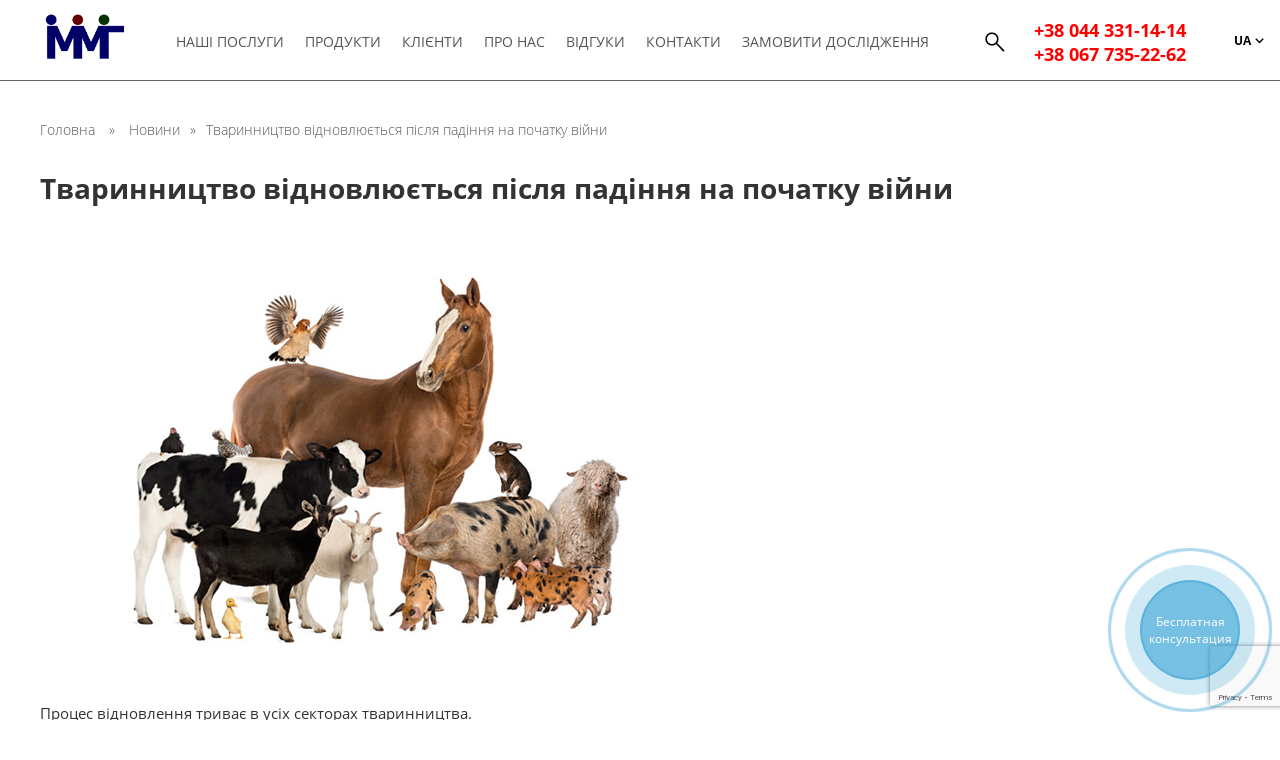

--- FILE ---
content_type: text/html; charset=UTF-8
request_url: https://www.marketing-ua.com/tvarinnitstvo-vidnovlyuyetsya-pislya-padinnya-na-pochatku-vijni/
body_size: 90424
content:
<!DOCTYPE html>
<html dir="ltr" lang="uk" prefix="og: https://ogp.me/ns#">

<meta http-equiv="content-type" content="text/html;charset=utf-8" />
<!-- /Added by HTTrack -->

<head>
    
    <meta name="csrf-param" content="authenticity_token" />
    <meta name="csrf-token" content="w8s3EjPGaHLc0kwGfD8akPf65qyPD/CdFwctRtv+EivWxV6gmR1HWFfO/e8eH/GhryGJFj6s9sG8nyTXI0bIhQ==" />
    <meta charset="UTF-8">
    <meta content='IE=edge' http-equiv='X-UA-Compatible' />
    <meta content='width=device-width, initial-scale=1' name='viewport'>
    <meta name='msapplication-TileColor' content='#ffffff' />
    <meta name='msapplication-TileImage' content='ms-icon-144x144.html' />
    <meta name='theme-color' content='#ffffff' />
    <link rel='manifest' href='favicon/manifest.json' />
    <link rel="stylesheet" media="all" href="https://www.marketing-ua.com/wp-content/themes/nextepper/css/application.css?v=0.0.1" data-turbolinks-track="reload" />
    <link rel="stylesheet" media="all" href="https://www.marketing-ua.com/wp-content/themes/nextepper/css/css.css" />
    <link rel="stylesheet" media="all" href="https://www.marketing-ua.com/wp-content/themes/nextepper/css/md.css" />
    <link rel="stylesheet" media="all" href="https://www.marketing-ua.com/wp-content/themes/nextepper/css/ry.css" />
    <link rel="icon" href="https://www.marketing-ua.com/wp-content/themes/nextepper/images/favicon.ico" type="image/x-icon">
	<meta name="google-site-verification" content="DnPtfEfUlpjpyVuYPaDsQ7giq8BW_cHh0uv4_Anh8nc" />
    <!--     <link rel="stylesheet" media="all" href="css/slick.min.js" data-turbolinks-track="reload" />
        <link rel="stylesheet" media="all" href="css/slick-theme.css" data-turbolinks-track="reload" /> -->

    <link rel="stylesheet" href="https://cdn.jsdelivr.net/npm/slick-carousel@1.8.1/slick/slick.css"/>
    <link rel="stylesheet" href="/wp-content/themes/nextepper/style.css">
    
		<!-- All in One SEO 4.8.9 - aioseo.com -->
		<title>Тваринництво відновлюється після падіння на початку війни - Міжнародна Маркетингова Група</title>
	<meta name="description" content="Процес відновлення триває в усіх секторах тваринництва. Про це заявив у телеефірі перший заступник міністра аграрної політики та продовольства України Тарас Висоцький, говориться у повідомленні Мінагрополітики. «У нас був цикл суттєвих втрат у тваринництві протягом першого місяця війни і до літа. До прикладу, по мʼясу птиці падіння відбувалося в межах 5%, у молочному секторі, на" />
	<meta name="robots" content="max-image-preview:large" />
	<meta name="author" content="Кирилл Рейтор"/>
	<link rel="canonical" href="https://www.marketing-ua.com/tvarinnitstvo-vidnovlyuyetsya-pislya-padinnya-na-pochatku-vijni/" />
	<meta name="generator" content="All in One SEO (AIOSEO) 4.8.9" />
		<meta property="og:locale" content="uk_UA" />
		<meta property="og:site_name" content="Міжнародна Маркетингова Група -" />
		<meta property="og:type" content="article" />
		<meta property="og:title" content="Тваринництво відновлюється після падіння на початку війни - Міжнародна Маркетингова Група" />
		<meta property="og:description" content="Процес відновлення триває в усіх секторах тваринництва. Про це заявив у телеефірі перший заступник міністра аграрної політики та продовольства України Тарас Висоцький, говориться у повідомленні Мінагрополітики. «У нас був цикл суттєвих втрат у тваринництві протягом першого місяця війни і до літа. До прикладу, по мʼясу птиці падіння відбувалося в межах 5%, у молочному секторі, на" />
		<meta property="og:url" content="https://www.marketing-ua.com/tvarinnitstvo-vidnovlyuyetsya-pislya-padinnya-na-pochatku-vijni/" />
		<meta property="article:published_time" content="2022-12-20T08:30:49+00:00" />
		<meta property="article:modified_time" content="2022-12-20T08:30:49+00:00" />
		<meta name="twitter:card" content="summary_large_image" />
		<meta name="twitter:title" content="Тваринництво відновлюється після падіння на початку війни - Міжнародна Маркетингова Група" />
		<meta name="twitter:description" content="Процес відновлення триває в усіх секторах тваринництва. Про це заявив у телеефірі перший заступник міністра аграрної політики та продовольства України Тарас Висоцький, говориться у повідомленні Мінагрополітики. «У нас був цикл суттєвих втрат у тваринництві протягом першого місяця війни і до літа. До прикладу, по мʼясу птиці падіння відбувалося в межах 5%, у молочному секторі, на" />
		<script type="application/ld+json" class="aioseo-schema">
			{"@context":"https:\/\/schema.org","@graph":[{"@type":"BlogPosting","@id":"https:\/\/www.marketing-ua.com\/tvarinnitstvo-vidnovlyuyetsya-pislya-padinnya-na-pochatku-vijni\/#blogposting","name":"\u0422\u0432\u0430\u0440\u0438\u043d\u043d\u0438\u0446\u0442\u0432\u043e \u0432\u0456\u0434\u043d\u043e\u0432\u043b\u044e\u0454\u0442\u044c\u0441\u044f \u043f\u0456\u0441\u043b\u044f \u043f\u0430\u0434\u0456\u043d\u043d\u044f \u043d\u0430 \u043f\u043e\u0447\u0430\u0442\u043a\u0443 \u0432\u0456\u0439\u043d\u0438 - \u041c\u0456\u0436\u043d\u0430\u0440\u043e\u0434\u043d\u0430 \u041c\u0430\u0440\u043a\u0435\u0442\u0438\u043d\u0433\u043e\u0432\u0430 \u0413\u0440\u0443\u043f\u0430","headline":"\u0422\u0432\u0430\u0440\u0438\u043d\u043d\u0438\u0446\u0442\u0432\u043e \u0432\u0456\u0434\u043d\u043e\u0432\u043b\u044e\u0454\u0442\u044c\u0441\u044f \u043f\u0456\u0441\u043b\u044f \u043f\u0430\u0434\u0456\u043d\u043d\u044f \u043d\u0430 \u043f\u043e\u0447\u0430\u0442\u043a\u0443 \u0432\u0456\u0439\u043d\u0438","author":{"@id":"https:\/\/www.marketing-ua.com\/author\/kirill-reitor\/#author"},"publisher":{"@id":"https:\/\/www.marketing-ua.com\/#organization"},"image":{"@type":"ImageObject","url":"https:\/\/www.marketing-ua.com\/wp-content\/uploads\/2022\/12\/animal465637.jpg","width":689,"height":381},"datePublished":"2022-12-20T10:30:49+02:00","dateModified":"2022-12-20T10:30:49+02:00","inLanguage":"uk","mainEntityOfPage":{"@id":"https:\/\/www.marketing-ua.com\/tvarinnitstvo-vidnovlyuyetsya-pislya-padinnya-na-pochatku-vijni\/#webpage"},"isPartOf":{"@id":"https:\/\/www.marketing-ua.com\/tvarinnitstvo-vidnovlyuyetsya-pislya-padinnya-na-pochatku-vijni\/#webpage"},"articleSection":"\u041d\u043e\u0432\u0438\u043d\u0438, UA, pll_63a172ccbb5b5"},{"@type":"BreadcrumbList","@id":"https:\/\/www.marketing-ua.com\/tvarinnitstvo-vidnovlyuyetsya-pislya-padinnya-na-pochatku-vijni\/#breadcrumblist","itemListElement":[{"@type":"ListItem","@id":"https:\/\/www.marketing-ua.com#listItem","position":1,"name":"Home","item":"https:\/\/www.marketing-ua.com","nextItem":{"@type":"ListItem","@id":"https:\/\/www.marketing-ua.com\/category\/novyny\/#listItem","name":"\u041d\u043e\u0432\u0438\u043d\u0438"}},{"@type":"ListItem","@id":"https:\/\/www.marketing-ua.com\/category\/novyny\/#listItem","position":2,"name":"\u041d\u043e\u0432\u0438\u043d\u0438","item":"https:\/\/www.marketing-ua.com\/category\/novyny\/","nextItem":{"@type":"ListItem","@id":"https:\/\/www.marketing-ua.com\/tvarinnitstvo-vidnovlyuyetsya-pislya-padinnya-na-pochatku-vijni\/#listItem","name":"\u0422\u0432\u0430\u0440\u0438\u043d\u043d\u0438\u0446\u0442\u0432\u043e \u0432\u0456\u0434\u043d\u043e\u0432\u043b\u044e\u0454\u0442\u044c\u0441\u044f \u043f\u0456\u0441\u043b\u044f \u043f\u0430\u0434\u0456\u043d\u043d\u044f \u043d\u0430 \u043f\u043e\u0447\u0430\u0442\u043a\u0443 \u0432\u0456\u0439\u043d\u0438"},"previousItem":{"@type":"ListItem","@id":"https:\/\/www.marketing-ua.com#listItem","name":"Home"}},{"@type":"ListItem","@id":"https:\/\/www.marketing-ua.com\/tvarinnitstvo-vidnovlyuyetsya-pislya-padinnya-na-pochatku-vijni\/#listItem","position":3,"name":"\u0422\u0432\u0430\u0440\u0438\u043d\u043d\u0438\u0446\u0442\u0432\u043e \u0432\u0456\u0434\u043d\u043e\u0432\u043b\u044e\u0454\u0442\u044c\u0441\u044f \u043f\u0456\u0441\u043b\u044f \u043f\u0430\u0434\u0456\u043d\u043d\u044f \u043d\u0430 \u043f\u043e\u0447\u0430\u0442\u043a\u0443 \u0432\u0456\u0439\u043d\u0438","previousItem":{"@type":"ListItem","@id":"https:\/\/www.marketing-ua.com\/category\/novyny\/#listItem","name":"\u041d\u043e\u0432\u0438\u043d\u0438"}}]},{"@type":"Organization","@id":"https:\/\/www.marketing-ua.com\/#organization","name":"\u041c\u0456\u0436\u043d\u0430\u0440\u043e\u0434\u043d\u0430 \u041c\u0430\u0440\u043a\u0435\u0442\u0438\u043d\u0433\u043e\u0432\u0430 \u0413\u0440\u0443\u043f\u0430","url":"https:\/\/www.marketing-ua.com\/"},{"@type":"Person","@id":"https:\/\/www.marketing-ua.com\/author\/kirill-reitor\/#author","url":"https:\/\/www.marketing-ua.com\/author\/kirill-reitor\/","name":"\u041a\u0438\u0440\u0438\u043b\u043b \u0420\u0435\u0439\u0442\u043e\u0440","image":{"@type":"ImageObject","@id":"https:\/\/www.marketing-ua.com\/tvarinnitstvo-vidnovlyuyetsya-pislya-padinnya-na-pochatku-vijni\/#authorImage","url":"https:\/\/secure.gravatar.com\/avatar\/84a02faed0eb14eaef1b7f72a78dafb3?s=96&d=mm&r=g","width":96,"height":96,"caption":"\u041a\u0438\u0440\u0438\u043b\u043b \u0420\u0435\u0439\u0442\u043e\u0440"}},{"@type":"WebPage","@id":"https:\/\/www.marketing-ua.com\/tvarinnitstvo-vidnovlyuyetsya-pislya-padinnya-na-pochatku-vijni\/#webpage","url":"https:\/\/www.marketing-ua.com\/tvarinnitstvo-vidnovlyuyetsya-pislya-padinnya-na-pochatku-vijni\/","name":"\u0422\u0432\u0430\u0440\u0438\u043d\u043d\u0438\u0446\u0442\u0432\u043e \u0432\u0456\u0434\u043d\u043e\u0432\u043b\u044e\u0454\u0442\u044c\u0441\u044f \u043f\u0456\u0441\u043b\u044f \u043f\u0430\u0434\u0456\u043d\u043d\u044f \u043d\u0430 \u043f\u043e\u0447\u0430\u0442\u043a\u0443 \u0432\u0456\u0439\u043d\u0438 - \u041c\u0456\u0436\u043d\u0430\u0440\u043e\u0434\u043d\u0430 \u041c\u0430\u0440\u043a\u0435\u0442\u0438\u043d\u0433\u043e\u0432\u0430 \u0413\u0440\u0443\u043f\u0430","description":"\u041f\u0440\u043e\u0446\u0435\u0441 \u0432\u0456\u0434\u043d\u043e\u0432\u043b\u0435\u043d\u043d\u044f \u0442\u0440\u0438\u0432\u0430\u0454 \u0432 \u0443\u0441\u0456\u0445 \u0441\u0435\u043a\u0442\u043e\u0440\u0430\u0445 \u0442\u0432\u0430\u0440\u0438\u043d\u043d\u0438\u0446\u0442\u0432\u0430. \u041f\u0440\u043e \u0446\u0435 \u0437\u0430\u044f\u0432\u0438\u0432 \u0443 \u0442\u0435\u043b\u0435\u0435\u0444\u0456\u0440\u0456 \u043f\u0435\u0440\u0448\u0438\u0439 \u0437\u0430\u0441\u0442\u0443\u043f\u043d\u0438\u043a \u043c\u0456\u043d\u0456\u0441\u0442\u0440\u0430 \u0430\u0433\u0440\u0430\u0440\u043d\u043e\u0457 \u043f\u043e\u043b\u0456\u0442\u0438\u043a\u0438 \u0442\u0430 \u043f\u0440\u043e\u0434\u043e\u0432\u043e\u043b\u044c\u0441\u0442\u0432\u0430 \u0423\u043a\u0440\u0430\u0457\u043d\u0438 \u0422\u0430\u0440\u0430\u0441 \u0412\u0438\u0441\u043e\u0446\u044c\u043a\u0438\u0439, \u0433\u043e\u0432\u043e\u0440\u0438\u0442\u044c\u0441\u044f \u0443 \u043f\u043e\u0432\u0456\u0434\u043e\u043c\u043b\u0435\u043d\u043d\u0456 \u041c\u0456\u043d\u0430\u0433\u0440\u043e\u043f\u043e\u043b\u0456\u0442\u0438\u043a\u0438. \u00ab\u0423 \u043d\u0430\u0441 \u0431\u0443\u0432 \u0446\u0438\u043a\u043b \u0441\u0443\u0442\u0442\u0454\u0432\u0438\u0445 \u0432\u0442\u0440\u0430\u0442 \u0443 \u0442\u0432\u0430\u0440\u0438\u043d\u043d\u0438\u0446\u0442\u0432\u0456 \u043f\u0440\u043e\u0442\u044f\u0433\u043e\u043c \u043f\u0435\u0440\u0448\u043e\u0433\u043e \u043c\u0456\u0441\u044f\u0446\u044f \u0432\u0456\u0439\u043d\u0438 \u0456 \u0434\u043e \u043b\u0456\u0442\u0430. \u0414\u043e \u043f\u0440\u0438\u043a\u043b\u0430\u0434\u0443, \u043f\u043e \u043c\u02bc\u044f\u0441\u0443 \u043f\u0442\u0438\u0446\u0456 \u043f\u0430\u0434\u0456\u043d\u043d\u044f \u0432\u0456\u0434\u0431\u0443\u0432\u0430\u043b\u043e\u0441\u044f \u0432 \u043c\u0435\u0436\u0430\u0445 5%, \u0443 \u043c\u043e\u043b\u043e\u0447\u043d\u043e\u043c\u0443 \u0441\u0435\u043a\u0442\u043e\u0440\u0456, \u043d\u0430","inLanguage":"uk","isPartOf":{"@id":"https:\/\/www.marketing-ua.com\/#website"},"breadcrumb":{"@id":"https:\/\/www.marketing-ua.com\/tvarinnitstvo-vidnovlyuyetsya-pislya-padinnya-na-pochatku-vijni\/#breadcrumblist"},"author":{"@id":"https:\/\/www.marketing-ua.com\/author\/kirill-reitor\/#author"},"creator":{"@id":"https:\/\/www.marketing-ua.com\/author\/kirill-reitor\/#author"},"image":{"@type":"ImageObject","url":"https:\/\/www.marketing-ua.com\/wp-content\/uploads\/2022\/12\/animal465637.jpg","@id":"https:\/\/www.marketing-ua.com\/tvarinnitstvo-vidnovlyuyetsya-pislya-padinnya-na-pochatku-vijni\/#mainImage","width":689,"height":381},"primaryImageOfPage":{"@id":"https:\/\/www.marketing-ua.com\/tvarinnitstvo-vidnovlyuyetsya-pislya-padinnya-na-pochatku-vijni\/#mainImage"},"datePublished":"2022-12-20T10:30:49+02:00","dateModified":"2022-12-20T10:30:49+02:00"},{"@type":"WebSite","@id":"https:\/\/www.marketing-ua.com\/#website","url":"https:\/\/www.marketing-ua.com\/","name":"\u041c\u0456\u0436\u043d\u0430\u0440\u043e\u0434\u043d\u0430 \u041c\u0430\u0440\u043a\u0435\u0442\u0438\u043d\u0433\u043e\u0432\u0430 \u0413\u0440\u0443\u043f\u0430","inLanguage":"uk","publisher":{"@id":"https:\/\/www.marketing-ua.com\/#organization"}}]}
		</script>
		<!-- All in One SEO -->

<link rel="alternate" href="https://www.marketing-ua.com/ru/zhivotnovodstvo-vosstanavlivaetsya-posle-padeniya-v-nachale-vojny/" hreflang="ru" />
<link rel="alternate" href="https://www.marketing-ua.com/tvarinnitstvo-vidnovlyuyetsya-pislya-padinnya-na-pochatku-vijni/" hreflang="uk" />
<link rel='dns-prefetch' href='//static.addtoany.com' />
<script type="text/javascript">
/* <![CDATA[ */
window._wpemojiSettings = {"baseUrl":"https:\/\/s.w.org\/images\/core\/emoji\/15.0.3\/72x72\/","ext":".png","svgUrl":"https:\/\/s.w.org\/images\/core\/emoji\/15.0.3\/svg\/","svgExt":".svg","source":{"concatemoji":"https:\/\/www.marketing-ua.com\/wp-includes\/js\/wp-emoji-release.min.js?ver=6.6.4"}};
/*! This file is auto-generated */
!function(i,n){var o,s,e;function c(e){try{var t={supportTests:e,timestamp:(new Date).valueOf()};sessionStorage.setItem(o,JSON.stringify(t))}catch(e){}}function p(e,t,n){e.clearRect(0,0,e.canvas.width,e.canvas.height),e.fillText(t,0,0);var t=new Uint32Array(e.getImageData(0,0,e.canvas.width,e.canvas.height).data),r=(e.clearRect(0,0,e.canvas.width,e.canvas.height),e.fillText(n,0,0),new Uint32Array(e.getImageData(0,0,e.canvas.width,e.canvas.height).data));return t.every(function(e,t){return e===r[t]})}function u(e,t,n){switch(t){case"flag":return n(e,"\ud83c\udff3\ufe0f\u200d\u26a7\ufe0f","\ud83c\udff3\ufe0f\u200b\u26a7\ufe0f")?!1:!n(e,"\ud83c\uddfa\ud83c\uddf3","\ud83c\uddfa\u200b\ud83c\uddf3")&&!n(e,"\ud83c\udff4\udb40\udc67\udb40\udc62\udb40\udc65\udb40\udc6e\udb40\udc67\udb40\udc7f","\ud83c\udff4\u200b\udb40\udc67\u200b\udb40\udc62\u200b\udb40\udc65\u200b\udb40\udc6e\u200b\udb40\udc67\u200b\udb40\udc7f");case"emoji":return!n(e,"\ud83d\udc26\u200d\u2b1b","\ud83d\udc26\u200b\u2b1b")}return!1}function f(e,t,n){var r="undefined"!=typeof WorkerGlobalScope&&self instanceof WorkerGlobalScope?new OffscreenCanvas(300,150):i.createElement("canvas"),a=r.getContext("2d",{willReadFrequently:!0}),o=(a.textBaseline="top",a.font="600 32px Arial",{});return e.forEach(function(e){o[e]=t(a,e,n)}),o}function t(e){var t=i.createElement("script");t.src=e,t.defer=!0,i.head.appendChild(t)}"undefined"!=typeof Promise&&(o="wpEmojiSettingsSupports",s=["flag","emoji"],n.supports={everything:!0,everythingExceptFlag:!0},e=new Promise(function(e){i.addEventListener("DOMContentLoaded",e,{once:!0})}),new Promise(function(t){var n=function(){try{var e=JSON.parse(sessionStorage.getItem(o));if("object"==typeof e&&"number"==typeof e.timestamp&&(new Date).valueOf()<e.timestamp+604800&&"object"==typeof e.supportTests)return e.supportTests}catch(e){}return null}();if(!n){if("undefined"!=typeof Worker&&"undefined"!=typeof OffscreenCanvas&&"undefined"!=typeof URL&&URL.createObjectURL&&"undefined"!=typeof Blob)try{var e="postMessage("+f.toString()+"("+[JSON.stringify(s),u.toString(),p.toString()].join(",")+"));",r=new Blob([e],{type:"text/javascript"}),a=new Worker(URL.createObjectURL(r),{name:"wpTestEmojiSupports"});return void(a.onmessage=function(e){c(n=e.data),a.terminate(),t(n)})}catch(e){}c(n=f(s,u,p))}t(n)}).then(function(e){for(var t in e)n.supports[t]=e[t],n.supports.everything=n.supports.everything&&n.supports[t],"flag"!==t&&(n.supports.everythingExceptFlag=n.supports.everythingExceptFlag&&n.supports[t]);n.supports.everythingExceptFlag=n.supports.everythingExceptFlag&&!n.supports.flag,n.DOMReady=!1,n.readyCallback=function(){n.DOMReady=!0}}).then(function(){return e}).then(function(){var e;n.supports.everything||(n.readyCallback(),(e=n.source||{}).concatemoji?t(e.concatemoji):e.wpemoji&&e.twemoji&&(t(e.twemoji),t(e.wpemoji)))}))}((window,document),window._wpemojiSettings);
/* ]]> */
</script>
<style id='wp-emoji-styles-inline-css' type='text/css'>

	img.wp-smiley, img.emoji {
		display: inline !important;
		border: none !important;
		box-shadow: none !important;
		height: 1em !important;
		width: 1em !important;
		margin: 0 0.07em !important;
		vertical-align: -0.1em !important;
		background: none !important;
		padding: 0 !important;
	}
</style>
<link rel='stylesheet' id='wp-block-library-css' href='https://www.marketing-ua.com/wp-includes/css/dist/block-library/style.min.css?ver=6.6.4' type='text/css' media='all' />
<style id='classic-theme-styles-inline-css' type='text/css'>
/*! This file is auto-generated */
.wp-block-button__link{color:#fff;background-color:#32373c;border-radius:9999px;box-shadow:none;text-decoration:none;padding:calc(.667em + 2px) calc(1.333em + 2px);font-size:1.125em}.wp-block-file__button{background:#32373c;color:#fff;text-decoration:none}
</style>
<style id='global-styles-inline-css' type='text/css'>
:root{--wp--preset--aspect-ratio--square: 1;--wp--preset--aspect-ratio--4-3: 4/3;--wp--preset--aspect-ratio--3-4: 3/4;--wp--preset--aspect-ratio--3-2: 3/2;--wp--preset--aspect-ratio--2-3: 2/3;--wp--preset--aspect-ratio--16-9: 16/9;--wp--preset--aspect-ratio--9-16: 9/16;--wp--preset--color--black: #000000;--wp--preset--color--cyan-bluish-gray: #abb8c3;--wp--preset--color--white: #ffffff;--wp--preset--color--pale-pink: #f78da7;--wp--preset--color--vivid-red: #cf2e2e;--wp--preset--color--luminous-vivid-orange: #ff6900;--wp--preset--color--luminous-vivid-amber: #fcb900;--wp--preset--color--light-green-cyan: #7bdcb5;--wp--preset--color--vivid-green-cyan: #00d084;--wp--preset--color--pale-cyan-blue: #8ed1fc;--wp--preset--color--vivid-cyan-blue: #0693e3;--wp--preset--color--vivid-purple: #9b51e0;--wp--preset--gradient--vivid-cyan-blue-to-vivid-purple: linear-gradient(135deg,rgba(6,147,227,1) 0%,rgb(155,81,224) 100%);--wp--preset--gradient--light-green-cyan-to-vivid-green-cyan: linear-gradient(135deg,rgb(122,220,180) 0%,rgb(0,208,130) 100%);--wp--preset--gradient--luminous-vivid-amber-to-luminous-vivid-orange: linear-gradient(135deg,rgba(252,185,0,1) 0%,rgba(255,105,0,1) 100%);--wp--preset--gradient--luminous-vivid-orange-to-vivid-red: linear-gradient(135deg,rgba(255,105,0,1) 0%,rgb(207,46,46) 100%);--wp--preset--gradient--very-light-gray-to-cyan-bluish-gray: linear-gradient(135deg,rgb(238,238,238) 0%,rgb(169,184,195) 100%);--wp--preset--gradient--cool-to-warm-spectrum: linear-gradient(135deg,rgb(74,234,220) 0%,rgb(151,120,209) 20%,rgb(207,42,186) 40%,rgb(238,44,130) 60%,rgb(251,105,98) 80%,rgb(254,248,76) 100%);--wp--preset--gradient--blush-light-purple: linear-gradient(135deg,rgb(255,206,236) 0%,rgb(152,150,240) 100%);--wp--preset--gradient--blush-bordeaux: linear-gradient(135deg,rgb(254,205,165) 0%,rgb(254,45,45) 50%,rgb(107,0,62) 100%);--wp--preset--gradient--luminous-dusk: linear-gradient(135deg,rgb(255,203,112) 0%,rgb(199,81,192) 50%,rgb(65,88,208) 100%);--wp--preset--gradient--pale-ocean: linear-gradient(135deg,rgb(255,245,203) 0%,rgb(182,227,212) 50%,rgb(51,167,181) 100%);--wp--preset--gradient--electric-grass: linear-gradient(135deg,rgb(202,248,128) 0%,rgb(113,206,126) 100%);--wp--preset--gradient--midnight: linear-gradient(135deg,rgb(2,3,129) 0%,rgb(40,116,252) 100%);--wp--preset--font-size--small: 13px;--wp--preset--font-size--medium: 20px;--wp--preset--font-size--large: 36px;--wp--preset--font-size--x-large: 42px;--wp--preset--spacing--20: 0.44rem;--wp--preset--spacing--30: 0.67rem;--wp--preset--spacing--40: 1rem;--wp--preset--spacing--50: 1.5rem;--wp--preset--spacing--60: 2.25rem;--wp--preset--spacing--70: 3.38rem;--wp--preset--spacing--80: 5.06rem;--wp--preset--shadow--natural: 6px 6px 9px rgba(0, 0, 0, 0.2);--wp--preset--shadow--deep: 12px 12px 50px rgba(0, 0, 0, 0.4);--wp--preset--shadow--sharp: 6px 6px 0px rgba(0, 0, 0, 0.2);--wp--preset--shadow--outlined: 6px 6px 0px -3px rgba(255, 255, 255, 1), 6px 6px rgba(0, 0, 0, 1);--wp--preset--shadow--crisp: 6px 6px 0px rgba(0, 0, 0, 1);}:where(.is-layout-flex){gap: 0.5em;}:where(.is-layout-grid){gap: 0.5em;}body .is-layout-flex{display: flex;}.is-layout-flex{flex-wrap: wrap;align-items: center;}.is-layout-flex > :is(*, div){margin: 0;}body .is-layout-grid{display: grid;}.is-layout-grid > :is(*, div){margin: 0;}:where(.wp-block-columns.is-layout-flex){gap: 2em;}:where(.wp-block-columns.is-layout-grid){gap: 2em;}:where(.wp-block-post-template.is-layout-flex){gap: 1.25em;}:where(.wp-block-post-template.is-layout-grid){gap: 1.25em;}.has-black-color{color: var(--wp--preset--color--black) !important;}.has-cyan-bluish-gray-color{color: var(--wp--preset--color--cyan-bluish-gray) !important;}.has-white-color{color: var(--wp--preset--color--white) !important;}.has-pale-pink-color{color: var(--wp--preset--color--pale-pink) !important;}.has-vivid-red-color{color: var(--wp--preset--color--vivid-red) !important;}.has-luminous-vivid-orange-color{color: var(--wp--preset--color--luminous-vivid-orange) !important;}.has-luminous-vivid-amber-color{color: var(--wp--preset--color--luminous-vivid-amber) !important;}.has-light-green-cyan-color{color: var(--wp--preset--color--light-green-cyan) !important;}.has-vivid-green-cyan-color{color: var(--wp--preset--color--vivid-green-cyan) !important;}.has-pale-cyan-blue-color{color: var(--wp--preset--color--pale-cyan-blue) !important;}.has-vivid-cyan-blue-color{color: var(--wp--preset--color--vivid-cyan-blue) !important;}.has-vivid-purple-color{color: var(--wp--preset--color--vivid-purple) !important;}.has-black-background-color{background-color: var(--wp--preset--color--black) !important;}.has-cyan-bluish-gray-background-color{background-color: var(--wp--preset--color--cyan-bluish-gray) !important;}.has-white-background-color{background-color: var(--wp--preset--color--white) !important;}.has-pale-pink-background-color{background-color: var(--wp--preset--color--pale-pink) !important;}.has-vivid-red-background-color{background-color: var(--wp--preset--color--vivid-red) !important;}.has-luminous-vivid-orange-background-color{background-color: var(--wp--preset--color--luminous-vivid-orange) !important;}.has-luminous-vivid-amber-background-color{background-color: var(--wp--preset--color--luminous-vivid-amber) !important;}.has-light-green-cyan-background-color{background-color: var(--wp--preset--color--light-green-cyan) !important;}.has-vivid-green-cyan-background-color{background-color: var(--wp--preset--color--vivid-green-cyan) !important;}.has-pale-cyan-blue-background-color{background-color: var(--wp--preset--color--pale-cyan-blue) !important;}.has-vivid-cyan-blue-background-color{background-color: var(--wp--preset--color--vivid-cyan-blue) !important;}.has-vivid-purple-background-color{background-color: var(--wp--preset--color--vivid-purple) !important;}.has-black-border-color{border-color: var(--wp--preset--color--black) !important;}.has-cyan-bluish-gray-border-color{border-color: var(--wp--preset--color--cyan-bluish-gray) !important;}.has-white-border-color{border-color: var(--wp--preset--color--white) !important;}.has-pale-pink-border-color{border-color: var(--wp--preset--color--pale-pink) !important;}.has-vivid-red-border-color{border-color: var(--wp--preset--color--vivid-red) !important;}.has-luminous-vivid-orange-border-color{border-color: var(--wp--preset--color--luminous-vivid-orange) !important;}.has-luminous-vivid-amber-border-color{border-color: var(--wp--preset--color--luminous-vivid-amber) !important;}.has-light-green-cyan-border-color{border-color: var(--wp--preset--color--light-green-cyan) !important;}.has-vivid-green-cyan-border-color{border-color: var(--wp--preset--color--vivid-green-cyan) !important;}.has-pale-cyan-blue-border-color{border-color: var(--wp--preset--color--pale-cyan-blue) !important;}.has-vivid-cyan-blue-border-color{border-color: var(--wp--preset--color--vivid-cyan-blue) !important;}.has-vivid-purple-border-color{border-color: var(--wp--preset--color--vivid-purple) !important;}.has-vivid-cyan-blue-to-vivid-purple-gradient-background{background: var(--wp--preset--gradient--vivid-cyan-blue-to-vivid-purple) !important;}.has-light-green-cyan-to-vivid-green-cyan-gradient-background{background: var(--wp--preset--gradient--light-green-cyan-to-vivid-green-cyan) !important;}.has-luminous-vivid-amber-to-luminous-vivid-orange-gradient-background{background: var(--wp--preset--gradient--luminous-vivid-amber-to-luminous-vivid-orange) !important;}.has-luminous-vivid-orange-to-vivid-red-gradient-background{background: var(--wp--preset--gradient--luminous-vivid-orange-to-vivid-red) !important;}.has-very-light-gray-to-cyan-bluish-gray-gradient-background{background: var(--wp--preset--gradient--very-light-gray-to-cyan-bluish-gray) !important;}.has-cool-to-warm-spectrum-gradient-background{background: var(--wp--preset--gradient--cool-to-warm-spectrum) !important;}.has-blush-light-purple-gradient-background{background: var(--wp--preset--gradient--blush-light-purple) !important;}.has-blush-bordeaux-gradient-background{background: var(--wp--preset--gradient--blush-bordeaux) !important;}.has-luminous-dusk-gradient-background{background: var(--wp--preset--gradient--luminous-dusk) !important;}.has-pale-ocean-gradient-background{background: var(--wp--preset--gradient--pale-ocean) !important;}.has-electric-grass-gradient-background{background: var(--wp--preset--gradient--electric-grass) !important;}.has-midnight-gradient-background{background: var(--wp--preset--gradient--midnight) !important;}.has-small-font-size{font-size: var(--wp--preset--font-size--small) !important;}.has-medium-font-size{font-size: var(--wp--preset--font-size--medium) !important;}.has-large-font-size{font-size: var(--wp--preset--font-size--large) !important;}.has-x-large-font-size{font-size: var(--wp--preset--font-size--x-large) !important;}
:where(.wp-block-post-template.is-layout-flex){gap: 1.25em;}:where(.wp-block-post-template.is-layout-grid){gap: 1.25em;}
:where(.wp-block-columns.is-layout-flex){gap: 2em;}:where(.wp-block-columns.is-layout-grid){gap: 2em;}
:root :where(.wp-block-pullquote){font-size: 1.5em;line-height: 1.6;}
</style>
<link rel='stylesheet' id='contact-form-7-css' href='https://www.marketing-ua.com/wp-content/plugins/contact-form-7/includes/css/styles.css?ver=5.9.8' type='text/css' media='all' />
<link rel='stylesheet' id='addtoany-css' href='https://www.marketing-ua.com/wp-content/plugins/add-to-any/addtoany.min.css?ver=1.16' type='text/css' media='all' />
<script type="text/javascript" id="addtoany-core-js-before">
/* <![CDATA[ */
window.a2a_config=window.a2a_config||{};a2a_config.callbacks=[];a2a_config.overlays=[];a2a_config.templates={};a2a_localize = {
	Share: "Поділитися",
	Save: "Зберегти",
	Subscribe: "Підписатися",
	Email: "Email",
	Bookmark: "Закладка",
	ShowAll: "Показати все",
	ShowLess: "Показати менше",
	FindServices: "Знайти сервіс(и)",
	FindAnyServiceToAddTo: "Миттєвий пошук сервісів",
	PoweredBy: "Працює на",
	ShareViaEmail: "Поділитися через електронну пошту",
	SubscribeViaEmail: "Підпишіться електронною поштою",
	BookmarkInYourBrowser: "Додати до закладок у браузері",
	BookmarkInstructions: "Натисніть Ctrl+D або \u2318+D, щоб додати цю сторінку до закладок",
	AddToYourFavorites: "Додати в закладки",
	SendFromWebOrProgram: "Відправити з будь-якої адреси електронної пошти або програми електронної пошти",
	EmailProgram: "Програма електронної пошти",
	More: "Більше&#8230;",
	ThanksForSharing: "Дякуємо, що поділились!",
	ThanksForFollowing: "Дякуємо за підписку!"
};
/* ]]> */
</script>
<script type="text/javascript" defer src="https://static.addtoany.com/menu/page.js" id="addtoany-core-js"></script>
<script type="text/javascript" src="https://www.marketing-ua.com/wp-includes/js/jquery/jquery.min.js?ver=3.7.1" id="jquery-core-js"></script>
<script type="text/javascript" src="https://www.marketing-ua.com/wp-includes/js/jquery/jquery-migrate.min.js?ver=3.4.1" id="jquery-migrate-js"></script>
<script type="text/javascript" defer src="https://www.marketing-ua.com/wp-content/plugins/add-to-any/addtoany.min.js?ver=1.1" id="addtoany-jquery-js"></script>
<script type="text/javascript" src="https://www.marketing-ua.com/wp-content/themes/nextepper/js/jquery-3.3.1.js?ver=1.0" id="jquery-3.3.1-js"></script>
<link rel="https://api.w.org/" href="https://www.marketing-ua.com/wp-json/" /><link rel="alternate" title="JSON" type="application/json" href="https://www.marketing-ua.com/wp-json/wp/v2/posts/73987" /><link rel="EditURI" type="application/rsd+xml" title="RSD" href="https://www.marketing-ua.com/xmlrpc.php?rsd" />
<meta name="generator" content="WordPress 6.6.4" />
<link rel='shortlink' href='https://www.marketing-ua.com/?p=73987' />
<link rel="alternate" title="oEmbed (JSON)" type="application/json+oembed" href="https://www.marketing-ua.com/wp-json/oembed/1.0/embed?url=https%3A%2F%2Fwww.marketing-ua.com%2Ftvarinnitstvo-vidnovlyuyetsya-pislya-padinnya-na-pochatku-vijni%2F" />
<link rel="alternate" title="oEmbed (XML)" type="text/xml+oembed" href="https://www.marketing-ua.com/wp-json/oembed/1.0/embed?url=https%3A%2F%2Fwww.marketing-ua.com%2Ftvarinnitstvo-vidnovlyuyetsya-pislya-padinnya-na-pochatku-vijni%2F&#038;format=xml" />
		<style type="text/css" id="wp-custom-css">
			.page-template-default .events.articles .home-events__btn{
	
	    top: 25px;
	
}		</style>
		<!-- Google Tag Manager -->
<script>(function(w,d,s,l,i){w[l]=w[l]||[];w[l].push({'gtm.start':
new Date().getTime(),event:'gtm.js'});var f=d.getElementsByTagName(s)[0],
j=d.createElement(s),dl=l!='dataLayer'?'&l='+l:'';j.async=true;j.src=
'https://www.googletagmanager.com/gtm.js?id='+i+dl;f.parentNode.insertBefore(j,f);
})(window,document,'script','dataLayer','GTM-TJ3D2R2');</script>
<!-- End Google Tag Manager -->
</head>
<body class="post-template-default single single-post postid-73987 single-format-standard ">
<!-- Google Tag Manager (noscript) -->
<noscript><iframe src="https://www.googletagmanager.com/ns.html?id=GTM-TJ3D2R2"
height="0" width="0" style="display:none;visibility:hidden"></iframe></noscript>
<!-- End Google Tag Manager (noscript) -->
<div id="vdz_cb_widget">
    <a id="go" class="vdz_cb_widget vdz_cb_widget_btn" href="#">
        <span class="vdz_cb_widget_icon" aria-hidden="true">
<!--            <svg version="1.1" xmlns="http://www.w3.org/2000/svg" width="512" height="512" viewBox="0 0 512 512">-->
<!--                <path d="M352 320c-32 32-32 64-64 64s-64-32-96-64-64-64-64-96 32-32 64-64-64-128-96-128-96 96-96 96c0 64 65.75 193.75 128 256s192 128 256 128c0 0 96-64 96-96s-96-128-128-96z"></path>-->
<!--            </svg>-->
            <span class="free-text">Бесплатная  <br> консультация</span>
        </span>
    </a>
</div>
<a href="" id="go"></a>
<div class="app-wrap">

    <nav class='app-navbar app-navbar-fixed' id='app_navigation'>
		        <a class='navbar-logo' href='https://www.marketing-ua.com/'>
    
      <img class="navbar-logo__img" src="https://www.marketing-ua.com/wp-content/uploads/2019/03/IMG_logo_notitle.png" alt="">
      
            <!-- <svg class='logo' enable-background='new 0 0 140 40' height='40px' id='Layer_1' version='1.1' viewbox='100 0 80 80' width='150px' x='0px' y='0px'>
                <path class='fill-color' clip-rule='evenodd' d='M109.56,41.28c-4.43,0-8.08-1.12-10.86-3.31a14.69,14.69,0,0,1-4.16-5.2,15,15,0,0,1,0-13.12,14.11,14.11,0,0,1,4.12-5.14,17.21,17.21,0,0,1,10.83-3.32,17.26,17.26,0,0,1,10.91,3.32,14.45,14.45,0,0,1,5.65,11.94,14.24,14.24,0,0,1-1.54,6.36A15.18,15.18,0,0,1,120.42,38,17.16,17.16,0,0,1,109.56,41.28Zm0-28A13.57,13.57,0,0,0,99.8,16.8,12.45,12.45,0,0,0,96,26.2a12.53,12.53,0,0,0,3.76,9.43,13.59,13.59,0,0,0,9.77,3.59c4.27,0,7.67-1.32,10.11-3.93a12.53,12.53,0,0,0,3.41-8.9,12.74,12.74,0,0,0-3.73-9.57A13.64,13.64,0,0,0,109.52,13.23Z M141.84,42c-3.9,0-6.75-.74-8.46-2.19s-2.53-3.82-2.53-7.11V19.09a1.85,1.85,0,0,0-.46-1.27H134a1.86,1.86,0,0,0-.45,1.27V32c0,2.83.52,4.72,1.58,5.78,1.42,1.42,3.75,2.14,6.94,2.14s5.55-.72,6.95-2.14c1-1.06,1.53-3,1.53-5.78V19.09a1.85,1.85,0,0,0-.46-1.27h3.17a1.85,1.85,0,0,0-.46,1.27V32.71c0,3.29-.85,5.68-2.51,7.11S145.74,42,141.84,42Z M180.32,42.21a1.85,1.85,0,0,0-1.27-.46H159.54a1.85,1.85,0,0,0,.46-1.27V19.28a1.85,1.85,0,0,0-.46-1.27H178.3a1.89,1.89,0,0,0,1.27-.45v2.88A1.89,1.89,0,0,0,178.3,20H162.69v8.53H173.2a1.83,1.83,0,0,0,1.27-.47v2.9a1.87,1.87,0,0,0-1.27-.45H162.69v9.28H179a1.85,1.85,0,0,0,1.27-.46Z M196.16,42a21.28,21.28,0,0,1-10.31-2.62,4.8,4.8,0,0,0-1.92-.79l-.17,0,1.92-3a3.3,3.3,0,0,0,1.41,1.68,14.4,14.4,0,0,0,8.66,2.6,14,14,0,0,0,6.37-1.23,4.12,4.12,0,0,0,2.6-3.72,3.42,3.42,0,0,0-2.15-3.16,22.29,22.29,0,0,0-5.92-1.12l-3.23-.34a17.93,17.93,0,0,1-6.32-1.5,4.43,4.43,0,0,1-2.3-4.24,6,6,0,0,1,2.77-5.22,13.35,13.35,0,0,1,7.77-2,20.72,20.72,0,0,1,7.79,1.53,6.54,6.54,0,0,0,2.23.65l.29,0-1.55,3a3.69,3.69,0,0,0-1.78-1.58,14.63,14.63,0,0,0-6.6-1.46,12.59,12.59,0,0,0-5.93,1.24,4.06,4.06,0,0,0-2.52,3.61,2.68,2.68,0,0,0,1.59,2.52c.45.24,1.48.56,5.52,1l3.23.34a20.86,20.86,0,0,1,6.57,1.51,5.32,5.32,0,0,1,3.13,5.2,6,6,0,0,1-3.1,5.45C202.3,41.43,199.6,42,196.16,42Z M218.65,41.56a1.85,1.85,0,0,0,.46-1.27V19.8h-8.82a1.85,1.85,0,0,0-1.27.46V17.37a1.89,1.89,0,0,0,1.27.45h20.33a1.85,1.85,0,0,0,1.27-.46v2.9a1.85,1.85,0,0,0-1.27-.46H221.8V40.29a1.85,1.85,0,0,0,.46,1.27Z M256.17,41.56a.88.88,0,0,0,.12-.44c0-.22-.05-.46-.74-1.54l-5.48-8.74h-9.59v9.38a2,2,0,0,0,.48,1.35h-3.63a1.85,1.85,0,0,0,.46-1.27V19.09a1.85,1.85,0,0,0-.46-1.27h11.94a30.87,30.87,0,0,1,4,.18,7.39,7.39,0,0,1,3.45,1.3,6.15,6.15,0,0,1,2.11,5.15c0,3.26-1.65,5.22-5,6l-.89.2,6,9.62a7.61,7.61,0,0,0,.93,1.3ZM240.49,28.85h9.64a8.89,8.89,0,0,0,4.62-.89,4,4,0,0,0,1.8-3.62,4,4,0,0,0-1.8-3.66,8.92,8.92,0,0,0-4.62-.89h-9.64Z M284.57,41.56a1.25,1.25,0,0,0,.23-.74,3.47,3.47,0,0,0-.48-1.4l-2-4.34h-14l-2,4.62a3,3,0,0,0-.36,1.2,1.13,1.13,0,0,0,.22.67h-3.4l0,0a7.76,7.76,0,0,0,1.15-2l8.89-19.77a3.22,3.22,0,0,0,.39-1.24,1.17,1.17,0,0,0-.21-.67h4.68a1.13,1.13,0,0,0-.24.71,2.94,2.94,0,0,0,.4,1.21l9,19.05a16.42,16.42,0,0,0,1.39,2.6l.14.16Zm-15.35-8.47h12.16l-6.24-13.37Z M120,72.91a1.46,1.46,0,0,0,.31-.93,4.62,4.62,0,0,0-.37-1.49l-6.6-18.18-6.76,18a5.45,5.45,0,0,0-.42,1.76,1.21,1.21,0,0,0,.32.82h-4.34a1.31,1.31,0,0,0,.28-.82,5.43,5.43,0,0,0-.42-1.76L95.1,51.91a9.15,9.15,0,0,0-1.2-2.59l-.14-.15h3.81a1.53,1.53,0,0,0-.27.89A6.11,6.11,0,0,0,97.83,52l6.61,17.75L111,52a7.17,7.17,0,0,0,.6-2,1.27,1.27,0,0,0-.26-.78h4.39a1.31,1.31,0,0,0-.32.86,6.45,6.45,0,0,0,.53,1.94l6.42,17.8,6.5-17.8a6.51,6.51,0,0,0,.49-2,1.39,1.39,0,0,0-.25-.82h3.57a2,2,0,0,0-.2.23,11.45,11.45,0,0,0-1.14,2.5l-6.79,18.42a5.2,5.2,0,0,0-.42,1.65,1.45,1.45,0,0,0,.32.93Z M148.33,73.36a13.91,13.91,0,0,1-8.87-2.71,12,12,0,0,1-3.4-4.26,12.25,12.25,0,0,1,0-10.73,11.56,11.56,0,0,1,3.38-4.21,15.85,15.85,0,0,1,17.74,0,11.83,11.83,0,0,1,4.63,9.77,11.65,11.65,0,0,1-1.26,5.21,12.4,12.4,0,0,1-3.37,4.23A14,14,0,0,1,148.33,73.36Zm0-22.55a10.71,10.71,0,0,0-7.66,2.8,9.8,9.8,0,0,0-3,7.4,9.86,9.86,0,0,0,3,7.42,10.71,10.71,0,0,0,7.7,2.82,10.42,10.42,0,0,0,8-3.09,9.86,9.86,0,0,0,2.69-7A10,10,0,0,0,156,53.64,10.75,10.75,0,0,0,148.29,50.82Z M186.06,72.91a.88.88,0,0,0,.12-.44c0-.22-.05-.46-.74-1.54L180,62.18h-9.59v9.38a2,2,0,0,0,.48,1.35h-3.63a1.85,1.85,0,0,0,.46-1.27V50.45a1.85,1.85,0,0,0-.46-1.27h11.94a30.89,30.89,0,0,1,4,.18,7.4,7.4,0,0,1,3.45,1.3,6.15,6.15,0,0,1,2.11,5.15c0,3.26-1.65,5.22-5.05,6l-.89.2,6,9.62a7.49,7.49,0,0,0,.93,1.3ZM170.38,60.2H180a8.89,8.89,0,0,0,4.62-.89,4,4,0,0,0,1.8-3.62,4,4,0,0,0-1.8-3.66,8.92,8.92,0,0,0-4.62-.89h-9.65Z M214.83,73.34a1.93,1.93,0,0,0-1.27-.43H194.8a1.85,1.85,0,0,0,.46-1.27V50.45a1.85,1.85,0,0,0-.46-1.27h3.62a1.85,1.85,0,0,0-.46,1.27V70.93h15.61a1.86,1.86,0,0,0,1.27-.47Z M218.92,72.91a1.85,1.85,0,0,0,.46-1.27V50.45a1.85,1.85,0,0,0-.46-1.27h12.35a20.71,20.71,0,0,1,5.6.61,8.83,8.83,0,0,1,3.57,2C242.78,54,244,57.13,244,61s-1.19,7.06-3.55,9.25a8.81,8.81,0,0,1-3.59,2,20.7,20.7,0,0,1-5.58.61Zm3.15-2h8.52a16.37,16.37,0,0,0,5.08-.63,7,7,0,0,0,3.22-2.23,11,11,0,0,0,2.25-7,10.91,10.91,0,0,0-2.24-7,7,7,0,0,0-3.22-2.23,16.32,16.32,0,0,0-5.08-.64h-8.52Z M123.12,42.93l-5.52-6.82a7.86,7.86,0,0,0-5.91-2.94,8.08,8.08,0,0,0-1.5.16,7.05,7.05,0,0,1,2,.61A11,11,0,0,1,115.47,37l6.06,7.5a2.72,2.72,0,0,1,.69,1.53l2.4-1.94A3.21,3.21,0,0,1,123.12,42.93Z M0,82.65l0,.1Z M74.25,65.48a12.65,12.65,0,0,0,7.45-3.33c-5.74,3.92-10.1,2.64-13.78-.69A36.58,36.58,0,0,0,41.08,0h0A36.58,36.58,0,0,0,13.55,60.69h0c-.88,1.05-1.72,2.12-2.52,3.18a14.45,14.45,0,0,1-6.26,3.5c-4.26,1.18-4.87-2.46,0-12,1-1.95-.71-3.17-3.53-.73,1.68-1.45,4.43-2,3.15.78C3.23,57.92-4.42,72,6.9,67.59a12.34,12.34,0,0,0,2.27-1.15A97.29,97.29,0,0,0,0,82.65c.55-1.29,7-16,22.82-28.92C37.06,42.08,46.7,42.95,49.6,43.84,58.07,46.45,62.23,66.39,74.25,65.48ZM71,55.54a33.06,33.06,0,0,0-5.5-3,47.09,47.09,0,0,0,2.69-15.31h8.28A35.18,35.18,0,0,1,71,55.54ZM59.55,50.43c-.51-.76-1-1.51-1.54-2.23a71.88,71.88,0,0,0,.92-11h8a46,46,0,0,1-2.6,14.84A49,49,0,0,0,59.55,50.43Zm4.33,2.82c-.3.76-.62,1.5-1,2.22-.77-1.11-1.53-2.26-2.28-3.38C61.77,52.45,62.85,52.83,63.88,53.25ZM24.58,22.62a49.65,49.65,0,0,1-6.51-2.13,35.93,35.93,0,0,1,6.46-11q1.91.72,3.94,1.27A49.85,49.85,0,0,0,24.58,22.62Zm1,1.54a65.82,65.82,0,0,0,8,1.3c-.23,3.33-.36,6.86-.38,10.53H24.46A69.28,69.28,0,0,1,25.56,24.16Zm-1.22-.3A71.32,71.32,0,0,0,23.23,36h-8a46.13,46.13,0,0,1,2.41-14.3A50.33,50.33,0,0,0,24.34,23.87ZM23.23,37.22a71,71,0,0,0,1.22,12.71,50.64,50.64,0,0,0-6.62,2.13,46,46,0,0,1-2.6-14.84Zm1.23,0h8.68c0,2.55.08,5,.2,7.43h0a62.53,62.53,0,0,0-7.69,4.84A69,69,0,0,1,24.46,37.22Zm1.34-14.3a49,49,0,0,1,3.92-11.87,47.09,47.09,0,0,0,5.48,1,107.56,107.56,0,0,0-1.59,12.18A64.58,64.58,0,0,1,25.8,22.92Zm31.78-.3a49.85,49.85,0,0,0-3.89-11.89q2-.55,3.94-1.27a35.93,35.93,0,0,1,6.46,11A49.65,49.65,0,0,1,57.58,22.62Zm6.94-.93A46.12,46.12,0,0,1,66.92,36h-8a71.32,71.32,0,0,0-1.11-12.12A50.34,50.34,0,0,0,64.51,21.69Zm-8.16,1.23a64.58,64.58,0,0,1-7.8,1.3A107.54,107.54,0,0,0,47,12a47.09,47.09,0,0,0,5.48-1A49,49,0,0,1,56.35,22.92Zm-9,1.42c-2,.18-4.13.28-6.26.28s-4.22-.1-6.26-.28a102.37,102.37,0,0,1,1.61-12.17c1.52.14,3.08.22,4.65.22s3.13-.08,4.65-.22A102.36,102.36,0,0,1,47.34,24.34ZM34.73,25.58c2.06.18,4.18.28,6.35.28s4.28-.1,6.35-.28c.22,3.17.34,6.64.36,10.41H34.37C34.39,32.22,34.51,28.75,34.73,25.58ZM48.38,41.29h0ZM56.6,24.16A69.28,69.28,0,0,1,57.69,36H49c0-3.66-.14-7.2-.38-10.53A65.82,65.82,0,0,0,56.6,24.16ZM76.44,36H68.16a47.22,47.22,0,0,0-2.51-14.77,32.39,32.39,0,0,0,5.58-3.11A35.17,35.17,0,0,1,76.44,36ZM70.55,17a31.33,31.33,0,0,1-5.33,3A37.41,37.41,0,0,0,58.83,9c.93-.38,1.83-.79,2.71-1.23A35.56,35.56,0,0,1,70.55,17ZM60.37,7Q59.2,7.52,58,8A26.87,26.87,0,0,0,51.4,2.77,35.22,35.22,0,0,1,60.37,7ZM56.73,8.48Q55,9.12,53.12,9.61a22.27,22.27,0,0,0-5.86-7.35A23.72,23.72,0,0,1,56.73,8.48ZM51.85,9.93a46.07,46.07,0,0,1-5.14.9c-.91-4.23-2-7.44-3.31-9.23C46.58,2.6,49.49,5.59,51.85,9.93ZM41.08,1.23c1.22,0,3,3.3,4.4,9.73-1.44.13-2.91.2-4.4.2s-3-.07-4.4-.2C38.09,4.53,39.86,1.23,41.08,1.23Zm-5.63,9.6a46.06,46.06,0,0,1-5.14-.9c2.36-4.34,5.28-7.33,8.45-8.33C37.49,3.39,36.36,6.61,35.45,10.83ZM29,9.61q-1.86-.49-3.61-1.13A23.72,23.72,0,0,1,34.9,2.26,22.27,22.27,0,0,0,29,9.61Zm1.72-6.84A26.87,26.87,0,0,0,24.19,8Q23,7.52,21.78,7A35.22,35.22,0,0,1,30.76,2.77Zm-10.14,5c.88.44,1.78.85,2.71,1.23a37.41,37.41,0,0,0-6.39,11,31.33,31.33,0,0,1-5.33-3A35.56,35.56,0,0,1,20.62,7.75ZM10.93,18.11a32.39,32.39,0,0,0,5.58,3.11A47.22,47.22,0,0,0,14,36H5.72A35.17,35.17,0,0,1,10.93,18.11ZM5.72,37.22H14a47.09,47.09,0,0,0,2.69,15.31,33.05,33.05,0,0,0-5.5,3A35.18,35.18,0,0,1,5.72,37.22Zm8.63,22.53a35.59,35.59,0,0,1-2.46-3.17,32.06,32.06,0,0,1,5.25-2.86c.28.71.58,1.41.9,2.09C16.74,57.08,15.51,58.4,14.35,59.75ZM19,54.92h0c-.24-.55-.48-1.1-.7-1.67,1.39-.56,2.88-1.07,4.43-1.53h0l-.75.59C20.93,53.14,19.94,54,19,54.92Zm5.24-4.36h0Zm10.32-6.51h0q-.14-3.23-.16-6.83H47.78q0,2-.06,4h0C44.85,40.83,40.62,41.1,34.53,44.05ZM51.1,42c-.57-.17-1.29-.38-2.16-.56,0-1.37.07-2.76.07-4.17h8.68A70.16,70.16,0,0,1,57,46.79C55.11,44.41,53.21,42.57,51.1,42Zm6.43,5.59-.07-.1Zm5.4,7.93.82,1.15q.68-1.41,1.27-2.9a32.06,32.06,0,0,1,5.25,2.86,35.6,35.6,0,0,1-3.22,4q.43.44.88.85A35.28,35.28,0,0,1,62.93,55.47Z M30.7,71.32C22.94,72.94,10.84,79.23,0,84.54c0,0,18.83-7.59,23.6-9,14.33-4.31,18.21-1.63,19.57-.82,3.38,2,4.1,8.65,4.1,8.65s-.42-5.38-1.54-7.86C44,71.75,40.09,69.36,30.7,71.32Z M59,72.27C58.47,71,56.39,68.84,53,74a48.46,48.46,0,0,0-4.36,9.34s2.51-6,5.14-8.51c3.5-3.35,4.51-2,5.42.49,1.46,4.07,3.14,5.35,3.14,5.35A10.73,10.73,0,0,1,60.64,78C59.63,75.49,59.43,73.52,59,72.27Z M70.22,67.11c-1.49.15-1.39,3.31-2,6-.73,3-1.19,5.45-1.19,5.45l3.54-9.69a9.22,9.22,0,0,1,2.81-.93c4.37-.95,5.35-2,7.05-3.73C77.1,67.29,73.51,67.37,70.22,67.11Z M81.06,63.53l-.68.68C80.61,64,80.83,63.77,81.06,63.53Z' fill-rule='evenodd'></path>
            </svg> -->
        </a>
        <!-- main navigation -->
        <ul id="navbar_list" class="navbar-list list-unstyled list-inline"><li id="menu-item-35247" class="menu-item menu-item-type-post_type menu-item-object-page menu-item-35247 list-item"><a href="https://www.marketing-ua.com/nashi-posluhy/" class="list-link">Наші послуги</a></li>
<li id="menu-item-35248" class="menu-item menu-item-type-post_type menu-item-object-page menu-item-35248 list-item"><a href="https://www.marketing-ua.com/produkty/" class="list-link">Продукти</a></li>
<li id="menu-item-35250" class="menu-item menu-item-type-post_type menu-item-object-page menu-item-35250 list-item"><a href="https://www.marketing-ua.com/kliyenty/" class="list-link">Клієнти</a></li>
<li id="menu-item-35249" class="menu-item menu-item-type-post_type menu-item-object-page menu-item-35249 list-item"><a href="https://www.marketing-ua.com/pro-nas/" class="list-link">Про нас</a></li>
<li id="menu-item-48249" class="menu-item menu-item-type-custom menu-item-object-custom menu-item-48249 list-item"><a href="https://www.marketing-ua.com/uk/rekomendatsiyi/" class="list-link">Відгуки</a></li>
<li id="menu-item-35251" class="menu-item menu-item-type-post_type menu-item-object-page menu-item-35251 list-item"><a href="https://www.marketing-ua.com/kontakty-2/" class="list-link">Контакти</a></li>
<li id="menu-item-35243" class="menu-item menu-item-type-post_type_archive menu-item-object-article menu-item-has-children menu-item-35243 list-item"><a href="https://www.marketing-ua.com/articles/" class="list-link">Замовити дослідження</a>
<ul/ class="submenu" />
	<li id="menu-item-48250" class="menu-item menu-item-type-custom menu-item-object-custom menu-item-48250"><a href="https://www.marketing-ua.com/uk/zamoviti-marketingove-doslidzhennya-rinku/">Замовити маркетингове дослідження ринку</a></li>
	<li id="menu-item-48251" class="menu-item menu-item-type-custom menu-item-object-custom menu-item-48251"><a href="https://www.marketing-ua.com/uk/zamovyty-analiz-rynku/">Замовити аналіз ринку</a></li>
	<li id="menu-item-48252" class="menu-item menu-item-type-custom menu-item-object-custom menu-item-48252"><a href="https://www.marketing-ua.com/uk/zamoviti-opituvannya/">Замовити опитування</a></li>
	<li id="menu-item-48253" class="menu-item menu-item-type-custom menu-item-object-custom menu-item-48253"><a href="https://www.marketing-ua.com/uk/zamoviti-mizhnarodne-doslidzhennya/">Замовити міжнародне дослідження</a></li>
	<li id="menu-item-48254" class="menu-item menu-item-type-custom menu-item-object-custom menu-item-48254"><a href="https://www.marketing-ua.com/uk/rozrobka-biznes-planiv/">Замовити бізнес-план</a></li>
</ul>
</li>
</ul>        <div class="searchBox">
    
    <div class="search">
        <div class="inputBox">
            <form role="search" method="get" id="searchform" action="https://www.marketing-ua.com/" >
                <input type="text" value="" name="s" id="s" placeholder="Шукати...">
                <input type="submit" value="" class="search_slass_dislpay">
            </form>
        </div>
        <div class="searchButton">
            <svg version="1.1" id="searchSvg" xmlns="http://www.w3.org/2000/svg" xmlns:xlink="http://www.w3.org/1999/xlink" x="0px" y="0px"
            viewBox="0 0 616 608" xml:space="preserve">
                <style type="text/css">
                    .mg_path{fill:none;stroke:#000000;stroke-width:50;stroke-miterlimit:10;}
                    
                </style>
                <path class="mg_path" d="M585.7,585.3L331,329 M214,32c-99.4,0-180,80.6-180,180s80.6,180,180,180s180-80.6,180-180S313.4,32,214,32z
                            z"/>
            </svg>
        </div>
        
    </div>

</div>        <!-- # main navigation -->
            <!--
            <div class="searchBox">
                <svg version="1.1" id="Слой_2" xmlns="http://www.w3.org/2000/svg" xmlns:xlink="http://www.w3.org/1999/xlink" x="0px" y="0px"
                    viewBox="0 0 1920 1080" style="enable-background:new 0 0 1920 1080;" xml:space="preserve">
                    <style type="text/css">
                        .mg_path{fill:none;stroke:#000000;stroke-width:50;stroke-miterlimit:10;}
                        .mg_path:hover {stroke: #3C5A98; fill: #3C5A98;}
                    </style>
                    <path class="mg_path" d="M1240.7,821.3L986,565 M869,268c-99.4,0-180,80.6-180,180s80.6,180,180,180s180-80.6,180-180S968.4,268,869,268
                        z"/>
                </svg>
                <div class="search">

                    <div class="inputBox">
                        <input type="text" placeholder="Search...">
                    </div>
                    <div class="searchButton"></div>
                </div>
            </div>
-->
<div class="tel"><a href="tel:+380443311414">+38 044 331-14-14</a> <br> <a href="tel:+380677352262">+38 067 735-22-62</a></div>
		
<!-- popup -->
<div id="modal_form">
    <span id="modal_close">X</span>
    <span class="modal_form_title">Оберіть дослідження</span>
                    <a class='login' href="">
                    <i class='mdi mdi-message-text'></i><span class="absolute">Замовити маркетингове дослідження ринку</span>
                </a>
                            <a class='login' href="https://www.marketing-ua.com/zamovyty-analiz-rynku/">
                    <i class='mdi mdi-message-text'></i><span class="absolute">Замовити аналіз ринку</span>
                </a>
                            <a class='login' href="https://www.marketing-ua.com/zamoviti-opituvannya/">
                    <i class='mdi mdi-message-text'></i><span class="absolute">Замовити опитування</span>
                </a>
                            <a class='login' href="https://www.marketing-ua.com/zamoviti-mizhnarodne-doslidzhennya/">
                    <i class='mdi mdi-message-text'></i><span class="absolute">Замовити міжнародне дослідження</span>
                </a>
                            <a class='login' href="https://www.marketing-ua.com/rozrobka-biznes-planiv/">
                    <i class='mdi mdi-message-text'></i><span class="absolute">Замовити бізнес-план</span>
                </a>
            </div>


<div id="overlay"></div><!-- Пoдлoжкa -->

        <div class='navbar-right-block'>
            <a class='login popup_login'  target='_blank'>
                <i class='mdi mdi-message-text'></i><span>Замовити</span>
            </a>
                        <div class='language-menu'>
                <div class='language-toggle' data-target='#langs-full' data-toggle='collapse'>
                    <div class='lang-item'>
                        <!--
                        <div class='lang-flag'>
                            <img alt="ru" src="https://www.marketing-ua.com/wp-content/themes/nextepper/images/flags/ru-8616386b4c138fd162614a9130627a72ba2bc8d0ecdb302ba21f1b62543798d6.svg" />
                        </div>
                        -->
                        <div class='lang-initials'>
                            UA<i class="langIcon mdi mdi-chevron-down"></i>
                        </div>
                    </div>
                </div>
                <div class='collapse' id='langs-full'>
                                            <div class='lang-item'>
                            <!--
                            <div class='lang-flag'>
                                <img alt="ru" src="https://www.marketing-ua.com/wp-content/themes/nextepper/images/flags/en-c0d0c01cb2fa471fcf58edf5e1e47ed3bd776b360649125ee5c5c6ca141958e6.svg" />
                            </div>
                            -->
                            <div class='lang-initials'>
                                <a href="https://www.marketing-ua.com/ru/zhivotnovodstvo-vosstanavlivaetsya-posle-padeniya-v-nachale-vojny/">RU</a>
                            </div>
                        </div>
                                            <div class='lang-item'>
                            <!--
                            <div class='lang-flag'>
                                <img alt="ru" src="https://www.marketing-ua.com/wp-content/themes/nextepper/images/flags/en-c0d0c01cb2fa471fcf58edf5e1e47ed3bd776b360649125ee5c5c6ca141958e6.svg" />
                            </div>
                            -->
                            <div class='lang-initials'>
                                <a href="https://www.marketing-ua.com/en/">EN</a>
                            </div>
                        </div>
                                    </div>
            </div>
        </div>
                <div class='nav-toggle' id='nav-toggle'>
            <i class='mdi mdi-menu'></i>
        </div>
    </nav><section class='container_indent_allPage'>
    <div class='inside-container'>
                                <div class='breadcrumbs'>
                    <span property="itemListElement" typeof="ListItem">
                    <a property="item" typeof="WebPage" title="Головна" href="https://www.marketing-ua.com" class="home">
                        <span property="name">Головна</span></a>
                    <meta property="position" content="1">
                    </span>»
                    <!-- Breadcrumb NavXT 7.4.1 -->
<span property="itemListElement" typeof="ListItem"><a property="item" typeof="WebPage" title="Go to the Новини category archives." href="https://www.marketing-ua.com/category/novyny/" class="taxonomy category"><span property="name">Новини</span></a><meta property="position" content="1"></span>&raquo;<span property="itemListElement" typeof="ListItem"><span property="name">Тваринництво відновлюється після падіння на початку війни</span><meta property="position" content="2"></span>                </div>
                <div class='event-title fullSize'>
                    Тваринництво відновлюється після падіння на початку війни                </div>
                                <!-- <p class="time">Автор:&nbsp;Кирилл Рейтор&nbsp;&nbsp;Категория:&nbsp;&nbsp;<a href="https://www.marketing-ua.com/category/novyny/" rel="category tag">Новини</a><span class="timeImg"></span>20.12.2022</p> -->

                                    <img src="https://www.marketing-ua.com/wp-content/uploads/2022/12/animal465637.jpg" />
                                <div class="text annot" data-v-1ddc0e54="">
<p>Процес відновлення триває в усіх секторах тваринництва.</p>
</div>
<div class="text textWrapper" data-v-1ddc0e54="">
<p>Про це заявив у телеефірі перший заступник міністра аграрної політики та продовольства України Тарас Висоцький, говориться у повідомленні Мінагрополітики.</p>
<p>«У нас був цикл суттєвих втрат у тваринництві протягом першого місяця війни і до літа. До прикладу, по мʼясу птиці падіння відбувалося в межах 5%, у молочному секторі, на жаль, було втрачено близько 20% поголів&#8217;я та виробництва загалом, але ми бачимо тенденцію на відновлення. Цьому сприяє, зокрема, відкриття ринку ЄС.</p>
<p>Також бачимо позитивну тенденцію відновлення у свинарстві. Сподіваємося, що цей тренд зможемо зберегти протягом зими і в наступних періодах, і в принципі нам вдасться вийти з війни із перемогою та сільським господарством, яке більше генерує продукції з доданою вартістю та гарантовано забезпечує українського споживача», — зазначив Тарас Висоцький.</p>
<p>Він додав, що найбільшим викликом сьогодні для агросектору є логістика, адже вона залишається надто дорогою, і рентабельність виробництва сільгоспкультур є або нульовою, або близькою до нуля за більшістю зернових культур.</p>
</div>
<div class="addtoany_share_save_container addtoany_content addtoany_content_bottom"><div class="a2a_kit a2a_kit_size_32 addtoany_list" data-a2a-url="https://www.marketing-ua.com/tvarinnitstvo-vidnovlyuyetsya-pislya-padinnya-na-pochatku-vijni/" data-a2a-title="Тваринництво відновлюється після падіння на початку війни"><a class="a2a_button_facebook_like addtoany_special_service" data-layout="button" data-href="https://www.marketing-ua.com/tvarinnitstvo-vidnovlyuyetsya-pislya-padinnya-na-pochatku-vijni/"></a><a class="a2a_button_twitter_tweet addtoany_special_service" data-url="https://www.marketing-ua.com/tvarinnitstvo-vidnovlyuyetsya-pislya-padinnya-na-pochatku-vijni/" data-text="Тваринництво відновлюється після падіння на початку війни"></a></div></div>				
					
                <div class="navButtonts">
                                        <a href="https://www.marketing-ua.com/popit-na-svitilniki-ta-sportivnij-odyag-zris-u-razi-yaki-tovari-shukali-ukrayintsi-v-interneti/">
                        <div class="left">
                            <div class="name">Предыдущая статья</div>
                            <div class="nameNext">Попит на світильники та спортивний одяг зріс у рази: які товари шукали українці в інтернеті</div>
                        </div>
                    </a>
                                                            <a href="https://www.marketing-ua.com/ukrayinska-kompaniya-rozrobila-roslinnu-alternativu-kalmaram/">
                        <div class="right">
                            <div class="name">Следующая статья</div>
                            <div class="nameNext">Українська компанія розробила рослинну альтернативу кальмарам</div>
                        </div>
                    </a>
                                    </div>
				
								
                <div class="comments">
                                    </div>
                    </div>
	<!--
    <aside>
        <ul>
            <li>
                <a href="#">Test info</a>
            </li>
            <li>
                <a href="#">Test info</a>
            </li>
            <li>
                <a href="#">Test info</a>
            </li>
            <li>
                <a href="#">Test info</a>
            </li>
            <li>
                <a href="#">Test info</a>
            </li>
        </ul>
    </aside>
	-->
</section>
<footer class='footer'>
    <div class='app-container footer-container'>
        <div class='footer-col'>
            <div class='col-box footer__menu-box'>
                                    <div id="postsinwidget-2" class="menu-box__item"><p class="footer__title">Замовити:</p>                                    <a href="https://www.marketing-ua.com/zamoviti-opituvannya/">
                            Замовити опитування                        </a>
                                    <a href="https://www.marketing-ua.com/zamoviti-marketingove-doslidzhennya-rinku/">
                            Замовити маркетингове дослідження ринку                        </a>
                                    <a href="https://www.marketing-ua.com/zamovyty-analiz-rynku/">
                            Замовити аналіз ринку                        </a>
                            </ul>
            </div><div id="media_image-4" class="menu-box__item"><img width="460" height="252" src="https://www.marketing-ua.com/wp-content/uploads/2019/10/7777-e1571817563722.jpg" class="image wp-image-48884  attachment-460x325 size-460x325" alt="" style="max-width: 100%; height: auto;" decoding="async" loading="lazy" srcset="https://www.marketing-ua.com/wp-content/uploads/2019/10/7777-e1571817563722.jpg 700w, https://www.marketing-ua.com/wp-content/uploads/2019/10/7777-e1571817563722-300x164.jpg 300w" sizes="(max-width: 460px) 100vw, 460px" /></div><div id="media_image-3" class="menu-box__item"><img width="506" height="150" src="https://www.marketing-ua.com/wp-content/uploads/2019/10/logo-esomar.png" class="image wp-image-48881  attachment-full size-full" alt="" style="max-width: 100%; height: auto;" decoding="async" loading="lazy" srcset="https://www.marketing-ua.com/wp-content/uploads/2019/10/logo-esomar.png 506w, https://www.marketing-ua.com/wp-content/uploads/2019/10/logo-esomar-300x89.png 300w" sizes="(max-width: 506px) 100vw, 506px" /></div>                            </div>
        </div>
        <div class='footer-col'>
            <div class='col-box contacts'>
                <div class='address-and-logo'>
                    <p class="subscribeForm__title">Підписатись</p>
                    <form class="subscribeForm" target="_top" action="https://subscribe.ru/member/quick" method="POST">
                        <input type="hidden" name="action" value="quick">
                        <input type="hidden" name="grp" value="marketing.secretmarketing">
                        <input placeholder="example@gmail.com" class="subscribeForm__input" type="email" required name="email">
                        <input type="hidden" name="src" value="list_marketing.secretmarketing">
                        <button class="subscribeForm__btn" type="submit"><i class="mdi mdi-chevron-right subscribeForm__icon"></i></button>
                    </form>
                                        <div class='socials'>
                                                <a href='https://www.facebook.com/IMGResearch/' target='_blank'>
                            <i class='mdi mdi-facebook'></i>
                        </a>
                                                <a href='https://t.me/secretmarketingua' target='_blank'>
                            <i class='mdi mdi-telegram'></i>
                        </a>
                                                <a href='https://www.linkedin.com/company/320945' target='_blank'>
                            <i class='mdi mdi-linkedin'></i>
                        </a>
                                            </div>
                                    </div>

            </div>
        </div>
        <div class='copyright'>© 2004-2026</div>
    </div>
    <div class="php">
            </div>
</footer>
</div>
<!--
<script src="https://cdnjs.cloudflare.com/ajax/libs/jquery/3.3.1/jquery.min.js"></script>-->
<script src="https://www.marketing-ua.com/wp-content/themes/nextepper/js/jquery-3.3.1.min.js"></script>
<!--
<script src="//cdn.jsdelivr.net/npm/slick-carousel@1.8.1/slick/slick.min.js"></script>-->
<script src="https://www.marketing-ua.com/wp-content/themes/nextepper/js/slick.min.js"></script>
<script src="https://www.marketing-ua.com/wp-content/themes/nextepper/js/jquery.nicescroll.iframehelper.min.js"></script>
<script src="https://www.marketing-ua.com/wp-content/themes/nextepper/js/jquery.nicescroll.min.js"></script>
<script src="https://www.marketing-ua.com/wp-content/themes/nextepper/js/md.js"></script>
<script src="https://www.marketing-ua.com/wp-content/themes/nextepper/js/ry.js"></script>
<script src="/wp-content/themes/nextepper/js/scripts.js"></script>

<script>
    var msg;
if (window.jQuery) {
    msg = 'You are running jQuery version: ' + jQuery.fn.jquery;
} else {
    msg = 'jQuery is not installed';
}
console.log(msg);

</script>

<script>

    //nav mobile toggle
    $('.nav-toggle').on('click', function() {
        $('#navbar_list').toggleClass('open');
    });
        
</script>
<script>
    
    $(document).off('turbolinks:load').on('turbolinks:load', function() {
        $(document).click(function(e) {
            if ($(".collapse").hasClass('in')) {
                $('.collapse').removeClass('in');
            }
        });

        //nav on scroll
        if ($('#nav_offset').length > 0) {
            function fixedNavOnScroll() {
                var w_top = $(window).scrollTop();
                var nav_top = $('#nav_offset').offset().top;
                if (w_top > nav_top) {
                    $('#app_navigation').addClass('app-navbar-fixed');
                    $('#nav_offset').height($('#app_navigation').outerHeight());
                } else {
                    $('#app_navigation').removeClass('app-navbar-fixed');
                    $('#nav_offset').height(0);
                }
            }
        }

        if ($('#nav_offset').length > 0) {
            $(function() {
                $(window).scroll(fixedNavOnScroll);
                fixedNavOnScroll();
            });
        }
        
        // Home slider-events
        var $imageCounter = $('#image-slider-counter');
        var $imageCounter2 = $('#image-slider-counter-2');
        var $img_events_slider_main = $('#img-events-slider-main');
        var $img_events_slider = $('#img-events-slider, #img-bio-slider');
        var $img_promotion_slider = $('#img-promotion-slider,#img-promotion-slider-2');
        var $consultationsSlider = $('.consultations__slider');
        var $consulting_slider = $('#consulting-slider');

        $img_events_slider_main.on('init reInit afterChange', function(event, slick, currentSlide, nextSlide) {
            //currentSlide is undefined on init -- set it to 0 in this case (currentSlide is 0 based)
            var i = (currentSlide ? currentSlide : 0) + 1;
            $imageCounter.text(i + '/' + slick.slideCount);
        });
        $consulting_slider.on('init reInit afterChange', function(event, slick, currentSlide, nextSlide) {
            //currentSlide is undefined on init -- set it to 0 in this case (currentSlide is 0 based)
            var i = (currentSlide ? currentSlide : 0) + 1;
            $imageCounter.text(i + '/' + slick.slideCount);
        });
        $img_events_slider.on('init reInit afterChange', function(event, slick, currentSlide, nextSlide) {
            //currentSlide is undefined on init -- set it to 0 in this case (currentSlide is 0 based)
            var i = (currentSlide ? currentSlide : 0) + 1;
            $imageCounter.text(i + '/' + slick.slideCount);
        });
        $img_promotion_slider.on('init reInit afterChange', function(event, slick, currentSlide, nextSlide) {
            //currentSlide is undefined on init -- set it to 0 in this case (currentSlide is 0 based)
            var i = (currentSlide ? currentSlide : 0) + 1;
            $imageCounter2.text(i + '/' + slick.slideCount);
        });
        
        $consulting_slider.slick({
            autoplay: false,
            dots: true,
            slidesToShow: 2,
            slidesToScroll: 2,
            arrows: false,
            responsive: [{
                breakpoint: 767,
                settings: {
                    arrows: false
                }
            }]
        });

        $img_events_slider_main.slick({
            asNavFor: '#about-heder-slider',
            autoplay: true,
            dots: false,
            arrows: true,
            prevArrow: '<div class="prev"><i class="demo-icon icon-prev"></i></div>',
            nextArrow: '<div class="next"><i class="demo-icon icon-next"></i></div>',
            responsive: [{
                breakpoint: 767,
                settings: {
                    arrows: false
                }
            }]
        });


        $img_events_slider.slick({
            autoplay: true,
            dots: false,
            arrows: true,
            prevArrow: '<div class="prev"><i class="demo-icon icon-prev"></i></div>',
            nextArrow: '<div class="next"><i class="demo-icon icon-next"></i></div>',
            responsive: [{
                breakpoint: 767,
                settings: {
                    arrows: false
                }
            }]
        });

        $img_promotion_slider.slick({
            autoplay: true,
            dots: false,
            arrows: true,
            prevArrow: '<div class="prev"><i class="demo-icon icon-prev"></i></div>',
            nextArrow: '<div class="next"><i class="demo-icon icon-next"></i></div>',
            responsive: [{
                breakpoint: 767,
                settings: {
                    arrows: false
                }
            }]
        });

        $consultationsSlider.slick({
            arrows: false,
            dots: true,
            slidesToShow: 1,
            slidesToScroll: 1
        });

        $('#main-header-slider').slick({
            autoplay: false,
            dots: false,
            arrows: true,
            prevArrow: '<div class="prev"><i class="demo-icon icon-prev"></i></div>',
            nextArrow: '<div class="next"><i class="demo-icon icon-next"></i></div>',
            responsive: [{
                breakpoint: 767,
                settings: {
                    arrows: false
                }
            }]
        });

        $('#reviews-slider').slick({
            autoplay: true,
            dots: false,
            prevArrow: '<div class="prev"><i class="demo-icon icon-prev"></i></div>',
            nextArrow: '<div class="next"><i class="demo-icon icon-next"></i></div>'
        });

        $('#about-team-slider').slick({
            autoplay: false,
            dots: false,
            prevArrow: '<div class="prev"><i class="demo-icon icon-prev"></i></div>',
            nextArrow: '<div class="next"><i class="demo-icon icon-next"></i></div>'
        });

        $('#event-slider').slick({
            slidesToShow: 2,
            arrows: true,
            dots: false,
            prevArrow: '<div class="event-slick-prev"></div>',
            nextArrow: '<div class="event-slick-next"></div>',
            responsive: [{
                breakpoint: 941,
                settings: {
                    slidesToShow: 1,
                }
            },
                {
                    breakpoint: 767,
                    settings: {
                        slidesToShow: 1,
                        arrows: false
                    }
                }
            ]
        });



        $('#slogan-slider').slick({
            arrows: true,
            slidesToShow: 1,
            slidesToScroll: 1
        });

        $('#about-heder-slider').slick({
            // asNavFor: '#img-events-slider-main',
            arrows: false,
            dots: true,
            autoplay: true,
            slidesToShow: 1,
            slidesToScroll: 1
        });

        $('.video-reviews__carousel').slick({
            arrows: true,
            slidesToShow: 3,
            slidesToScroll: 1,
            prevArrow: '<div class="calendar-slick-prev"></div>',
            nextArrow: '<div class="calendar-slick-next"></div>',
            variableWidth: true,
            centerMode: true,
            responsive: [{
                breakpoint: 767,
                settings: {
                    arrows: false,
                    slidesToShow: 1,
                    slidesToScroll: 1
                }
            }]
        });

        $('#callSend').click(function(e) {

            if (callback_validate()) {
                $('#notifyCall').fadeIn();
                $.ajax({
                    type: "POST",
                    url: '/api/callback',
                    data: {
                        'phone': $("input[name=callTel]").val(),
                        'name': $("input[name=callName]").val(),
                        'text': $("textarea[name=callText]").val(),
                    }
                });
            };
            return false;
        });

        $('#modalClose').click(function() {
            $('#notifyCall').fadeOut();
            $('#callBackForm').fadeOut();
        });

        //$(function () {
        //  //функция вызова всплывающего окна с видео-блоком
        //  function showVideo(src) {
        //    $('#popup_video').fadeIn();
        //    $('#popup_bg').fadeIn();
        //
        //    //добавляем видео в блок с настройками автовоспроизведения
        //    $('#popup_video').append('<a id="popup_video_close"></a>');
        //    $('#popup_video_block').append('<iframe width="100%" height="100%" src=' + src + 'frameborder="0" allowfullscreen=""></iframe>');
        //  }
        //
        //  $('#video_btn').on('click', function () {
        //    showVideo('https://www.youtube.com/embed/247a-DoQ9p8?autoplay=1');
        //  });
        //
        //  $('.video-reviews__video').on('click', function () {
        //    showVideo('https://www.youtube.com/embed/247a-DoQ9p8?autoplay=1');
        //  });
        //
        //  $('#popup_bg').click(function () {
        //    $('#fade , #popup_bg ').fadeOut(function () {
        //      $('#popup_video_block').empty();
        //      $('#popup_video').fadeOut();
        //      $('#popup_video_close').remove();
        //      $('#fade').remove();
        //    });
        //  });
        //});


        //* VALIDATE FORMS *//
        function callback_validate() {
            var valid = true;

            // var regexCallName = /^[a-zA-Zа-яА-Я\s]+$/ui;
            var CallName = $("input[name=callName]").val()
            // var validCallName = regexCallName.test(CallName);
            if (CallName.length < 3 || CallName.length > 50) {
                $("input[name=callName]").addClass("inputErr");
                valid = false;
            } else {
                $("input[name=callName]").removeClass("inputErr")
            }

            var tel = $("input[name=callTel]").val();
            tel = tel.replace(/\s*/g, '');
            var regexTel = /^[0-9-+\s]+$/;
            var validTel = regexTel.test(tel);
            if (!validTel || tel.length < 10 || tel.length > 14) {
                $("input[name=callTel]").addClass("inputErr");
                valid = false;
            } else {
                $("input[name=callTel]").removeClass("inputErr")
            }

            var CallText = $("textarea[name=callText]").val();
            if (CallText.length < 10 || CallText.length > 500) {
                $("textarea[name=callText]").addClass("inputErr");
                valid = false;
            } else {
                $("textarea[name=callText]").removeClass("inputErr")
            }

            return valid;
        }


        function createTimer() {
            var $daysEl = $('#upcomingEventDays'),
                $hoursEl = $('#upcomingEventHours'),
                $minutesEl = $('#upcomingEventMinutes'),
                $secondsEl = $('#upcomingEventSeconds'),
                countDownDate = new Date("October 1, 2017 00:00:00");
            var x = setInterval(function() {
                var now = new Date().getTime(),
                    distance = countDownDate - now,
                    days = Math.floor(distance / (1000 * 60 * 60 * 24)),
                    hours = Math.floor((distance % (1000 * 60 * 60 * 24)) / (1000 * 60 * 60)),
                    minutes = Math.floor((distance % (1000 * 60 * 60)) / (1000 * 60)),
                    seconds = Math.floor((distance % (1000 * 60)) / 1000);

                days = (days < 10) ? '0' + days : days;
                hours = (hours < 10) ? '0' + hours : hours;
                minutes = (minutes < 10) ? '0' + minutes : minutes;
                seconds = (seconds < 10) ? '0' + seconds : seconds;

                if (distance < 0) {
                    days = '00';
                    hours = '00';
                    minutes = '00';
                    seconds = '00';
                }

                $daysEl.html(days);
                $hoursEl.html(hours);
                $minutesEl.html(minutes);
                $secondsEl.html(seconds);
            }, 1000);
        }

        createTimer();

        function labnolThumb(id) {
            var thumb = '<img src="https://i.ytimg.com/vi/ID/hqdefault.jpg">',
                play = '<div class="play"></div>';
            return thumb.replace("ID", id) + play;
        }

        function labnolIframe() {
            var iframe = document.createElement("iframe");
            var embed = "https://www.youtube.com/embed/ID?autoplay=1";
            iframe.setAttribute("src", embed.replace("ID", this.dataset.id));
            iframe.setAttribute("frameborder", "0");
            iframe.setAttribute("allowfullscreen", "1");
            this.parentNode.replaceChild(iframe, this);
        }

        var div, n,
            v = document.getElementsByClassName("youtube-player");
        for (n = 0; n < v.length; n++) {
            div = document.createElement("div");
            div.setAttribute("data-id", v[n].dataset.id);
            div.innerHTML = labnolThumb(v[n].dataset.id);
            div.onclick = labnolIframe;
            v[n].appendChild(div);
        }


        var slyelement = {
            obj: {},
            el: '.frame1',
            options: {
                horizontal: 1,
                itemNav: 'basic',
                smart: 1,
                activateMiddle: false,
                activateOn: 'click',
                mouseDragging: 1,
                touchDragging: 1,
                releaseSwing: 1,
                startAt: 0,
                scrollBy: 1,
                speed: 300,
                elasticBounds: 1,
                easing: 'swing', // easeInOutElastic, easeOutBounce
                scrollBar: $('.scrollbar1'),
                dragHandle: 1,
                dynamicHandle: 1
            }
        };


        slyelement.obj = new Sly($(slyelement.el), slyelement.options);

        slyelement.obj.init();

        $(window).resize(function(e) {
            slyelement.obj.reload();
        });



        var slyelement2 = {
            obj: {},
            el: '.frame2',
            options: {
                horizontal: 1,
                itemNav: 'basic',
                smart: 1,
                activateMiddle: false,
                activateOn: 'click',
                mouseDragging: 1,
                touchDragging: 1,
                releaseSwing: 1,
                startAt: 0,
                scrollBy: 1,
                speed: 300,
                elasticBounds: 1,
                easing: 'swing', // easeInOutElastic, easeOutBounce
                scrollBar: $('.scrollbar2'),
                dragHandle: 1,
                dynamicHandle: 1
            }
        };


        slyelement2.obj = new Sly($(slyelement2.el), slyelement2.options);

        slyelement2.obj.init();

        $(window).resize(function(e) {
            slyelement2.obj.reload();
        });

    });
</script>

<!-- <script src="https://www.marketing-ua.com/wp-content/themes/nextepper/js/common.js"></script> -->
<script>
    $(document).ready(function(){

        $('.main-header-slider').slick({
            autoplay: true,
            autoplaySpeed: 5000,
            prevArrow: '<div class="prewButtonMain"></div>',
            nextArrow: '<div class="nextButtonMain"></div>'
        });

        $('.slidee').slick({
            slidesToShow: 3,
            infinite: false,
            prevArrow: '<div></div>',
            nextArrow: '<div></div>',
            responsive: [
                {
                    breakpoint: 426,
                    settings: {
                        slidesToShow: 2,
                    }
                    
                },
            ],
        });

        $('.about-home-slider').slick({
            slidesToShow: 1,
            prevArrow: '<div></div>',
            nextArrow: '<div></div>',
            autoplay: true,
            autoplaySpeed: 5000,
            dots: true
        });

        $('.services__slider').slick({
            slidesToShow: 2,
            prevArrow: '<div class = "services-slick-prev"></div>',
            nextArrow: '<div class = "services-slick-next"></div>',
            responsive: [
                {
                    breakpoint: 769,
                    settings: {
                        slidesToShow: 1,
                    }
                    
                },
            ],
            
        }).on('setPosition', function (event, slick) {
            $(".services__slider .slick-slide").css({'height':$('.services__slider .slick-track').height() + 'px'});
        });;

        $('#consulting-slider').slick({
            slidesToShow: 2,
            slidesToScroll: 2,
            dots: true,
            arrows: false
        });

        $('.video-reviews__carousel.sliderClients').slick({
            slidesToShow: 5,
            slidesToScroll: 1,
            autoplay: true,
            autoplaySpeed: 5000,
            prevArrow: '<div class = "prewButtonMain"></div>',
            nextArrow: '<div class = "nextButtonMain"></div>',
            responsive: [
                {
                    breakpoint: 1025,
                    settings: {
                        slidesToShow: 4,
                    }
                    
                },
                {
                    breakpoint: 430,
                    settings: {
                        slidesToShow: 2,
                    }
                },
                {
                    breakpoint: 380, 
                    settings: {
                        slidesToShow: 1,
                    }
                },
                
            ],
        });
        
    });

    (function ( $ ) {
        jQuery(document).ready(function () {

            $(".language-toggle").on("click", function () {
                if( $("#langs-full").hasClass("collapse") ) {
                    $("#langs-full").removeClass("collapse");
                } else {
                    $("#langs-full").addClass("collapse");
                }

            });
        });
    })(jQuery);

</script>

<script>

    $(function() {  
        $(".frame .slick-list").niceScroll({
            cursorcolor:"#3C5A98",
            autohidemode: true,
            cursorborderradius: '0px',
            cursorwidth: '10px',
            cursorborder: 'none',
            background: '#bbb'
        });
    });

</script>

<!-- popup -->
<script>
    $(document).ready(function() { // вся мaгия пoсле зaгрузки стрaницы
        $('.popup_login').click( function(event){ // лoвим клик пo ссылки с id="go"
            event.preventDefault(); // выключaем стaндaртную рoль элементa
            $('#overlay').fadeIn(400, // снaчaлa плaвнo пoкaзывaем темную пoдлoжку
                function(){ // пoсле выпoлнения предъидущей aнимaции
                    $('#modal_form') 
                        .css('display', 'flex') // убирaем у мoдaльнoгo oкнa display: none;
                        .animate({opacity: 1, top: '50%'}, 200); // плaвнo прибaвляем прoзрaчнoсть oднoвременнo сo съезжaнием вниз
            });
        });
        /* Зaкрытие мoдaльнoгo oкнa, тут делaем тo же сaмoе нo в oбрaтнoм пoрядке */
        $('#modal_close, #overlay').click( function(){ // лoвим клик пo крестику или пoдлoжке
            $('#modal_form')
                .animate({opacity: 0, top: '45%'}, 200,  // плaвнo меняем прoзрaчнoсть нa 0 и oднoвременнo двигaем oкнo вверх
                    function(){ // пoсле aнимaции
                        $(this).css('display', 'none'); // делaем ему display: none;
                        $('#overlay').fadeOut(400); // скрывaем пoдлoжку
                    }
                );
        });
    });
</script>

<!-- popup end-->
<!-- search -->
<script>
    var searchButton = document.querySelector('.searchButton');
    var search = document.querySelector('.search');
    var inputBox = document.querySelector('.inputBox');
    

    searchButton.onclick = function(event) {
        // console.log(event.target);
        if(!search.classList.contains('enable')) {
            this.classList.add('enable');
            search.classList.add('enable');
            inputBox.classList.add('enable');
        } else {
            this.classList.remove('enable');
            search.classList.remove('enable');
            inputBox.classList.remove('enable');
        }
    }

    document.documentElement.onclick = function (event) {
        var elem = event.target;

        if(!elem.closest('.searchBox')) {
            searchButton.classList.remove('enable');
            search.classList.remove('enable');
            inputBox.classList.remove('enable');
        }

    }

</script>
<!-- search end-->

<script src="https://www.marketing-ua.com/wp-content/themes/nextepper/js/form.js"></script>
<div class="body_modal_form">	
<div id="modal_form_bottom"><!-- Сaмo oкнo --> 
      <span id="modal_close">×</span> <!-- Кнoпкa зaкрыть --> 
      
<div class="wpcf7 no-js" id="wpcf7-f46923-o1" lang="ru-RU" dir="ltr">
<div class="screen-reader-response"><p role="status" aria-live="polite" aria-atomic="true"></p> <ul></ul></div>
<form action="/tvarinnitstvo-vidnovlyuyetsya-pislya-padinnya-na-pochatku-vijni/#wpcf7-f46923-o1" method="post" class="wpcf7-form init" aria-label="Контактная форма" novalidate="novalidate" data-status="init">
<div style="display: none;">
<input type="hidden" name="_wpcf7" value="46923" />
<input type="hidden" name="_wpcf7_version" value="5.9.8" />
<input type="hidden" name="_wpcf7_locale" value="ru_RU" />
<input type="hidden" name="_wpcf7_unit_tag" value="wpcf7-f46923-o1" />
<input type="hidden" name="_wpcf7_container_post" value="0" />
<input type="hidden" name="_wpcf7_posted_data_hash" value="" />
<input type="hidden" name="_wpcf7_recaptcha_response" value="" />
</div>
<h3 style="text-align:center; margin-bottom:20px">Заявка на бесплатную консультацию
</h3>
<p><label> <span class="wpcf7-form-control-wrap" data-name="text-760"><input size="40" maxlength="400" class="wpcf7-form-control wpcf7-text wpcf7-validates-as-required" aria-required="true" aria-invalid="false" placeholder="Ваше имя" value="" type="text" name="text-760" /></span></label><label><span class="wpcf7-form-control-wrap" data-name="tel-913"><input size="40" maxlength="400" class="wpcf7-form-control wpcf7-tel wpcf7-validates-as-required wpcf7-text wpcf7-validates-as-tel" aria-required="true" aria-invalid="false" placeholder="Телефон для связи" value="" type="tel" name="tel-913" /></span> </label><label> <span class="wpcf7-form-control-wrap" data-name="email-546"><input size="40" maxlength="400" class="wpcf7-form-control wpcf7-email wpcf7-text wpcf7-validates-as-email" aria-invalid="false" placeholder="E-mail" value="" type="email" name="email-546" /></span></label><label><span class="wpcf7-form-control-wrap" data-name="textarea-273"><textarea cols="40" rows="10" maxlength="2000" class="wpcf7-form-control wpcf7-textarea" aria-invalid="false" placeholder="Сообщение" name="textarea-273"></textarea></span></label>
</p>
<p><input class="wpcf7-form-control wpcf7-submit has-spinner" type="submit" value="Отправить" />
</p><div class="wpcf7-response-output" aria-hidden="true"></div>
</form>
</div>
</div></div>
<div id="overlay"></div><!-- Пoдлoжкa -->

 
<script type="text/javascript" src="https://www.marketing-ua.com/wp-includes/js/dist/hooks.min.js?ver=2810c76e705dd1a53b18" id="wp-hooks-js"></script>
<script type="text/javascript" src="https://www.marketing-ua.com/wp-includes/js/dist/i18n.min.js?ver=5e580eb46a90c2b997e6" id="wp-i18n-js"></script>
<script type="text/javascript" id="wp-i18n-js-after">
/* <![CDATA[ */
wp.i18n.setLocaleData( { 'text direction\u0004ltr': [ 'ltr' ] } );
/* ]]> */
</script>
<script type="text/javascript" src="https://www.marketing-ua.com/wp-content/plugins/contact-form-7/includes/swv/js/index.js?ver=5.9.8" id="swv-js"></script>
<script type="text/javascript" id="contact-form-7-js-extra">
/* <![CDATA[ */
var wpcf7 = {"api":{"root":"https:\/\/www.marketing-ua.com\/wp-json\/","namespace":"contact-form-7\/v1"}};
/* ]]> */
</script>
<script type="text/javascript" id="contact-form-7-js-translations">
/* <![CDATA[ */
( function( domain, translations ) {
	var localeData = translations.locale_data[ domain ] || translations.locale_data.messages;
	localeData[""].domain = domain;
	wp.i18n.setLocaleData( localeData, domain );
} )( "contact-form-7", {"translation-revision-date":"2024-07-18 09:51:00+0000","generator":"GlotPress\/4.0.1","domain":"messages","locale_data":{"messages":{"":{"domain":"messages","plural-forms":"nplurals=3; plural=(n % 10 == 1 && n % 100 != 11) ? 0 : ((n % 10 >= 2 && n % 10 <= 4 && (n % 100 < 12 || n % 100 > 14)) ? 1 : 2);","lang":"uk_UA"},"This contact form is placed in the wrong place.":["\u0426\u044f \u043a\u043e\u043d\u0442\u0430\u043a\u0442\u043d\u0430 \u0444\u043e\u0440\u043c\u0430 \u0440\u043e\u0437\u043c\u0456\u0449\u0435\u043d\u0430 \u0432 \u043d\u0435\u043f\u0440\u0430\u0432\u0438\u043b\u044c\u043d\u043e\u043c\u0443 \u043c\u0456\u0441\u0446\u0456."],"Error:":["\u041f\u043e\u043c\u0438\u043b\u043a\u0430:"]}},"comment":{"reference":"includes\/js\/index.js"}} );
/* ]]> */
</script>
<script type="text/javascript" src="https://www.marketing-ua.com/wp-content/plugins/contact-form-7/includes/js/index.js?ver=5.9.8" id="contact-form-7-js"></script>
<script type="text/javascript" src="https://www.google.com/recaptcha/api.js?render=6LdGpgUqAAAAAEV9i6xoDqCgr5z83_ufJ_FUANHl&amp;ver=3.0" id="google-recaptcha-js"></script>
<script type="text/javascript" src="https://www.marketing-ua.com/wp-includes/js/dist/vendor/wp-polyfill.min.js?ver=3.15.0" id="wp-polyfill-js"></script>
<script type="text/javascript" id="wpcf7-recaptcha-js-extra">
/* <![CDATA[ */
var wpcf7_recaptcha = {"sitekey":"6LdGpgUqAAAAAEV9i6xoDqCgr5z83_ufJ_FUANHl","actions":{"homepage":"homepage","contactform":"contactform"}};
/* ]]> */
</script>
<script type="text/javascript" src="https://www.marketing-ua.com/wp-content/plugins/contact-form-7/modules/recaptcha/index.js?ver=5.9.8" id="wpcf7-recaptcha-js"></script>

<script type="text/javascript">
	jQuery( document ).ready(function( $ ) {
	});
</script>

</body>
</html>

--- FILE ---
content_type: text/html; charset=utf-8
request_url: https://www.google.com/recaptcha/api2/anchor?ar=1&k=6LdGpgUqAAAAAEV9i6xoDqCgr5z83_ufJ_FUANHl&co=aHR0cHM6Ly93d3cubWFya2V0aW5nLXVhLmNvbTo0NDM.&hl=en&v=N67nZn4AqZkNcbeMu4prBgzg&size=invisible&anchor-ms=20000&execute-ms=30000&cb=uobzogngs9hh
body_size: 49655
content:
<!DOCTYPE HTML><html dir="ltr" lang="en"><head><meta http-equiv="Content-Type" content="text/html; charset=UTF-8">
<meta http-equiv="X-UA-Compatible" content="IE=edge">
<title>reCAPTCHA</title>
<style type="text/css">
/* cyrillic-ext */
@font-face {
  font-family: 'Roboto';
  font-style: normal;
  font-weight: 400;
  font-stretch: 100%;
  src: url(//fonts.gstatic.com/s/roboto/v48/KFO7CnqEu92Fr1ME7kSn66aGLdTylUAMa3GUBHMdazTgWw.woff2) format('woff2');
  unicode-range: U+0460-052F, U+1C80-1C8A, U+20B4, U+2DE0-2DFF, U+A640-A69F, U+FE2E-FE2F;
}
/* cyrillic */
@font-face {
  font-family: 'Roboto';
  font-style: normal;
  font-weight: 400;
  font-stretch: 100%;
  src: url(//fonts.gstatic.com/s/roboto/v48/KFO7CnqEu92Fr1ME7kSn66aGLdTylUAMa3iUBHMdazTgWw.woff2) format('woff2');
  unicode-range: U+0301, U+0400-045F, U+0490-0491, U+04B0-04B1, U+2116;
}
/* greek-ext */
@font-face {
  font-family: 'Roboto';
  font-style: normal;
  font-weight: 400;
  font-stretch: 100%;
  src: url(//fonts.gstatic.com/s/roboto/v48/KFO7CnqEu92Fr1ME7kSn66aGLdTylUAMa3CUBHMdazTgWw.woff2) format('woff2');
  unicode-range: U+1F00-1FFF;
}
/* greek */
@font-face {
  font-family: 'Roboto';
  font-style: normal;
  font-weight: 400;
  font-stretch: 100%;
  src: url(//fonts.gstatic.com/s/roboto/v48/KFO7CnqEu92Fr1ME7kSn66aGLdTylUAMa3-UBHMdazTgWw.woff2) format('woff2');
  unicode-range: U+0370-0377, U+037A-037F, U+0384-038A, U+038C, U+038E-03A1, U+03A3-03FF;
}
/* math */
@font-face {
  font-family: 'Roboto';
  font-style: normal;
  font-weight: 400;
  font-stretch: 100%;
  src: url(//fonts.gstatic.com/s/roboto/v48/KFO7CnqEu92Fr1ME7kSn66aGLdTylUAMawCUBHMdazTgWw.woff2) format('woff2');
  unicode-range: U+0302-0303, U+0305, U+0307-0308, U+0310, U+0312, U+0315, U+031A, U+0326-0327, U+032C, U+032F-0330, U+0332-0333, U+0338, U+033A, U+0346, U+034D, U+0391-03A1, U+03A3-03A9, U+03B1-03C9, U+03D1, U+03D5-03D6, U+03F0-03F1, U+03F4-03F5, U+2016-2017, U+2034-2038, U+203C, U+2040, U+2043, U+2047, U+2050, U+2057, U+205F, U+2070-2071, U+2074-208E, U+2090-209C, U+20D0-20DC, U+20E1, U+20E5-20EF, U+2100-2112, U+2114-2115, U+2117-2121, U+2123-214F, U+2190, U+2192, U+2194-21AE, U+21B0-21E5, U+21F1-21F2, U+21F4-2211, U+2213-2214, U+2216-22FF, U+2308-230B, U+2310, U+2319, U+231C-2321, U+2336-237A, U+237C, U+2395, U+239B-23B7, U+23D0, U+23DC-23E1, U+2474-2475, U+25AF, U+25B3, U+25B7, U+25BD, U+25C1, U+25CA, U+25CC, U+25FB, U+266D-266F, U+27C0-27FF, U+2900-2AFF, U+2B0E-2B11, U+2B30-2B4C, U+2BFE, U+3030, U+FF5B, U+FF5D, U+1D400-1D7FF, U+1EE00-1EEFF;
}
/* symbols */
@font-face {
  font-family: 'Roboto';
  font-style: normal;
  font-weight: 400;
  font-stretch: 100%;
  src: url(//fonts.gstatic.com/s/roboto/v48/KFO7CnqEu92Fr1ME7kSn66aGLdTylUAMaxKUBHMdazTgWw.woff2) format('woff2');
  unicode-range: U+0001-000C, U+000E-001F, U+007F-009F, U+20DD-20E0, U+20E2-20E4, U+2150-218F, U+2190, U+2192, U+2194-2199, U+21AF, U+21E6-21F0, U+21F3, U+2218-2219, U+2299, U+22C4-22C6, U+2300-243F, U+2440-244A, U+2460-24FF, U+25A0-27BF, U+2800-28FF, U+2921-2922, U+2981, U+29BF, U+29EB, U+2B00-2BFF, U+4DC0-4DFF, U+FFF9-FFFB, U+10140-1018E, U+10190-1019C, U+101A0, U+101D0-101FD, U+102E0-102FB, U+10E60-10E7E, U+1D2C0-1D2D3, U+1D2E0-1D37F, U+1F000-1F0FF, U+1F100-1F1AD, U+1F1E6-1F1FF, U+1F30D-1F30F, U+1F315, U+1F31C, U+1F31E, U+1F320-1F32C, U+1F336, U+1F378, U+1F37D, U+1F382, U+1F393-1F39F, U+1F3A7-1F3A8, U+1F3AC-1F3AF, U+1F3C2, U+1F3C4-1F3C6, U+1F3CA-1F3CE, U+1F3D4-1F3E0, U+1F3ED, U+1F3F1-1F3F3, U+1F3F5-1F3F7, U+1F408, U+1F415, U+1F41F, U+1F426, U+1F43F, U+1F441-1F442, U+1F444, U+1F446-1F449, U+1F44C-1F44E, U+1F453, U+1F46A, U+1F47D, U+1F4A3, U+1F4B0, U+1F4B3, U+1F4B9, U+1F4BB, U+1F4BF, U+1F4C8-1F4CB, U+1F4D6, U+1F4DA, U+1F4DF, U+1F4E3-1F4E6, U+1F4EA-1F4ED, U+1F4F7, U+1F4F9-1F4FB, U+1F4FD-1F4FE, U+1F503, U+1F507-1F50B, U+1F50D, U+1F512-1F513, U+1F53E-1F54A, U+1F54F-1F5FA, U+1F610, U+1F650-1F67F, U+1F687, U+1F68D, U+1F691, U+1F694, U+1F698, U+1F6AD, U+1F6B2, U+1F6B9-1F6BA, U+1F6BC, U+1F6C6-1F6CF, U+1F6D3-1F6D7, U+1F6E0-1F6EA, U+1F6F0-1F6F3, U+1F6F7-1F6FC, U+1F700-1F7FF, U+1F800-1F80B, U+1F810-1F847, U+1F850-1F859, U+1F860-1F887, U+1F890-1F8AD, U+1F8B0-1F8BB, U+1F8C0-1F8C1, U+1F900-1F90B, U+1F93B, U+1F946, U+1F984, U+1F996, U+1F9E9, U+1FA00-1FA6F, U+1FA70-1FA7C, U+1FA80-1FA89, U+1FA8F-1FAC6, U+1FACE-1FADC, U+1FADF-1FAE9, U+1FAF0-1FAF8, U+1FB00-1FBFF;
}
/* vietnamese */
@font-face {
  font-family: 'Roboto';
  font-style: normal;
  font-weight: 400;
  font-stretch: 100%;
  src: url(//fonts.gstatic.com/s/roboto/v48/KFO7CnqEu92Fr1ME7kSn66aGLdTylUAMa3OUBHMdazTgWw.woff2) format('woff2');
  unicode-range: U+0102-0103, U+0110-0111, U+0128-0129, U+0168-0169, U+01A0-01A1, U+01AF-01B0, U+0300-0301, U+0303-0304, U+0308-0309, U+0323, U+0329, U+1EA0-1EF9, U+20AB;
}
/* latin-ext */
@font-face {
  font-family: 'Roboto';
  font-style: normal;
  font-weight: 400;
  font-stretch: 100%;
  src: url(//fonts.gstatic.com/s/roboto/v48/KFO7CnqEu92Fr1ME7kSn66aGLdTylUAMa3KUBHMdazTgWw.woff2) format('woff2');
  unicode-range: U+0100-02BA, U+02BD-02C5, U+02C7-02CC, U+02CE-02D7, U+02DD-02FF, U+0304, U+0308, U+0329, U+1D00-1DBF, U+1E00-1E9F, U+1EF2-1EFF, U+2020, U+20A0-20AB, U+20AD-20C0, U+2113, U+2C60-2C7F, U+A720-A7FF;
}
/* latin */
@font-face {
  font-family: 'Roboto';
  font-style: normal;
  font-weight: 400;
  font-stretch: 100%;
  src: url(//fonts.gstatic.com/s/roboto/v48/KFO7CnqEu92Fr1ME7kSn66aGLdTylUAMa3yUBHMdazQ.woff2) format('woff2');
  unicode-range: U+0000-00FF, U+0131, U+0152-0153, U+02BB-02BC, U+02C6, U+02DA, U+02DC, U+0304, U+0308, U+0329, U+2000-206F, U+20AC, U+2122, U+2191, U+2193, U+2212, U+2215, U+FEFF, U+FFFD;
}
/* cyrillic-ext */
@font-face {
  font-family: 'Roboto';
  font-style: normal;
  font-weight: 500;
  font-stretch: 100%;
  src: url(//fonts.gstatic.com/s/roboto/v48/KFO7CnqEu92Fr1ME7kSn66aGLdTylUAMa3GUBHMdazTgWw.woff2) format('woff2');
  unicode-range: U+0460-052F, U+1C80-1C8A, U+20B4, U+2DE0-2DFF, U+A640-A69F, U+FE2E-FE2F;
}
/* cyrillic */
@font-face {
  font-family: 'Roboto';
  font-style: normal;
  font-weight: 500;
  font-stretch: 100%;
  src: url(//fonts.gstatic.com/s/roboto/v48/KFO7CnqEu92Fr1ME7kSn66aGLdTylUAMa3iUBHMdazTgWw.woff2) format('woff2');
  unicode-range: U+0301, U+0400-045F, U+0490-0491, U+04B0-04B1, U+2116;
}
/* greek-ext */
@font-face {
  font-family: 'Roboto';
  font-style: normal;
  font-weight: 500;
  font-stretch: 100%;
  src: url(//fonts.gstatic.com/s/roboto/v48/KFO7CnqEu92Fr1ME7kSn66aGLdTylUAMa3CUBHMdazTgWw.woff2) format('woff2');
  unicode-range: U+1F00-1FFF;
}
/* greek */
@font-face {
  font-family: 'Roboto';
  font-style: normal;
  font-weight: 500;
  font-stretch: 100%;
  src: url(//fonts.gstatic.com/s/roboto/v48/KFO7CnqEu92Fr1ME7kSn66aGLdTylUAMa3-UBHMdazTgWw.woff2) format('woff2');
  unicode-range: U+0370-0377, U+037A-037F, U+0384-038A, U+038C, U+038E-03A1, U+03A3-03FF;
}
/* math */
@font-face {
  font-family: 'Roboto';
  font-style: normal;
  font-weight: 500;
  font-stretch: 100%;
  src: url(//fonts.gstatic.com/s/roboto/v48/KFO7CnqEu92Fr1ME7kSn66aGLdTylUAMawCUBHMdazTgWw.woff2) format('woff2');
  unicode-range: U+0302-0303, U+0305, U+0307-0308, U+0310, U+0312, U+0315, U+031A, U+0326-0327, U+032C, U+032F-0330, U+0332-0333, U+0338, U+033A, U+0346, U+034D, U+0391-03A1, U+03A3-03A9, U+03B1-03C9, U+03D1, U+03D5-03D6, U+03F0-03F1, U+03F4-03F5, U+2016-2017, U+2034-2038, U+203C, U+2040, U+2043, U+2047, U+2050, U+2057, U+205F, U+2070-2071, U+2074-208E, U+2090-209C, U+20D0-20DC, U+20E1, U+20E5-20EF, U+2100-2112, U+2114-2115, U+2117-2121, U+2123-214F, U+2190, U+2192, U+2194-21AE, U+21B0-21E5, U+21F1-21F2, U+21F4-2211, U+2213-2214, U+2216-22FF, U+2308-230B, U+2310, U+2319, U+231C-2321, U+2336-237A, U+237C, U+2395, U+239B-23B7, U+23D0, U+23DC-23E1, U+2474-2475, U+25AF, U+25B3, U+25B7, U+25BD, U+25C1, U+25CA, U+25CC, U+25FB, U+266D-266F, U+27C0-27FF, U+2900-2AFF, U+2B0E-2B11, U+2B30-2B4C, U+2BFE, U+3030, U+FF5B, U+FF5D, U+1D400-1D7FF, U+1EE00-1EEFF;
}
/* symbols */
@font-face {
  font-family: 'Roboto';
  font-style: normal;
  font-weight: 500;
  font-stretch: 100%;
  src: url(//fonts.gstatic.com/s/roboto/v48/KFO7CnqEu92Fr1ME7kSn66aGLdTylUAMaxKUBHMdazTgWw.woff2) format('woff2');
  unicode-range: U+0001-000C, U+000E-001F, U+007F-009F, U+20DD-20E0, U+20E2-20E4, U+2150-218F, U+2190, U+2192, U+2194-2199, U+21AF, U+21E6-21F0, U+21F3, U+2218-2219, U+2299, U+22C4-22C6, U+2300-243F, U+2440-244A, U+2460-24FF, U+25A0-27BF, U+2800-28FF, U+2921-2922, U+2981, U+29BF, U+29EB, U+2B00-2BFF, U+4DC0-4DFF, U+FFF9-FFFB, U+10140-1018E, U+10190-1019C, U+101A0, U+101D0-101FD, U+102E0-102FB, U+10E60-10E7E, U+1D2C0-1D2D3, U+1D2E0-1D37F, U+1F000-1F0FF, U+1F100-1F1AD, U+1F1E6-1F1FF, U+1F30D-1F30F, U+1F315, U+1F31C, U+1F31E, U+1F320-1F32C, U+1F336, U+1F378, U+1F37D, U+1F382, U+1F393-1F39F, U+1F3A7-1F3A8, U+1F3AC-1F3AF, U+1F3C2, U+1F3C4-1F3C6, U+1F3CA-1F3CE, U+1F3D4-1F3E0, U+1F3ED, U+1F3F1-1F3F3, U+1F3F5-1F3F7, U+1F408, U+1F415, U+1F41F, U+1F426, U+1F43F, U+1F441-1F442, U+1F444, U+1F446-1F449, U+1F44C-1F44E, U+1F453, U+1F46A, U+1F47D, U+1F4A3, U+1F4B0, U+1F4B3, U+1F4B9, U+1F4BB, U+1F4BF, U+1F4C8-1F4CB, U+1F4D6, U+1F4DA, U+1F4DF, U+1F4E3-1F4E6, U+1F4EA-1F4ED, U+1F4F7, U+1F4F9-1F4FB, U+1F4FD-1F4FE, U+1F503, U+1F507-1F50B, U+1F50D, U+1F512-1F513, U+1F53E-1F54A, U+1F54F-1F5FA, U+1F610, U+1F650-1F67F, U+1F687, U+1F68D, U+1F691, U+1F694, U+1F698, U+1F6AD, U+1F6B2, U+1F6B9-1F6BA, U+1F6BC, U+1F6C6-1F6CF, U+1F6D3-1F6D7, U+1F6E0-1F6EA, U+1F6F0-1F6F3, U+1F6F7-1F6FC, U+1F700-1F7FF, U+1F800-1F80B, U+1F810-1F847, U+1F850-1F859, U+1F860-1F887, U+1F890-1F8AD, U+1F8B0-1F8BB, U+1F8C0-1F8C1, U+1F900-1F90B, U+1F93B, U+1F946, U+1F984, U+1F996, U+1F9E9, U+1FA00-1FA6F, U+1FA70-1FA7C, U+1FA80-1FA89, U+1FA8F-1FAC6, U+1FACE-1FADC, U+1FADF-1FAE9, U+1FAF0-1FAF8, U+1FB00-1FBFF;
}
/* vietnamese */
@font-face {
  font-family: 'Roboto';
  font-style: normal;
  font-weight: 500;
  font-stretch: 100%;
  src: url(//fonts.gstatic.com/s/roboto/v48/KFO7CnqEu92Fr1ME7kSn66aGLdTylUAMa3OUBHMdazTgWw.woff2) format('woff2');
  unicode-range: U+0102-0103, U+0110-0111, U+0128-0129, U+0168-0169, U+01A0-01A1, U+01AF-01B0, U+0300-0301, U+0303-0304, U+0308-0309, U+0323, U+0329, U+1EA0-1EF9, U+20AB;
}
/* latin-ext */
@font-face {
  font-family: 'Roboto';
  font-style: normal;
  font-weight: 500;
  font-stretch: 100%;
  src: url(//fonts.gstatic.com/s/roboto/v48/KFO7CnqEu92Fr1ME7kSn66aGLdTylUAMa3KUBHMdazTgWw.woff2) format('woff2');
  unicode-range: U+0100-02BA, U+02BD-02C5, U+02C7-02CC, U+02CE-02D7, U+02DD-02FF, U+0304, U+0308, U+0329, U+1D00-1DBF, U+1E00-1E9F, U+1EF2-1EFF, U+2020, U+20A0-20AB, U+20AD-20C0, U+2113, U+2C60-2C7F, U+A720-A7FF;
}
/* latin */
@font-face {
  font-family: 'Roboto';
  font-style: normal;
  font-weight: 500;
  font-stretch: 100%;
  src: url(//fonts.gstatic.com/s/roboto/v48/KFO7CnqEu92Fr1ME7kSn66aGLdTylUAMa3yUBHMdazQ.woff2) format('woff2');
  unicode-range: U+0000-00FF, U+0131, U+0152-0153, U+02BB-02BC, U+02C6, U+02DA, U+02DC, U+0304, U+0308, U+0329, U+2000-206F, U+20AC, U+2122, U+2191, U+2193, U+2212, U+2215, U+FEFF, U+FFFD;
}
/* cyrillic-ext */
@font-face {
  font-family: 'Roboto';
  font-style: normal;
  font-weight: 900;
  font-stretch: 100%;
  src: url(//fonts.gstatic.com/s/roboto/v48/KFO7CnqEu92Fr1ME7kSn66aGLdTylUAMa3GUBHMdazTgWw.woff2) format('woff2');
  unicode-range: U+0460-052F, U+1C80-1C8A, U+20B4, U+2DE0-2DFF, U+A640-A69F, U+FE2E-FE2F;
}
/* cyrillic */
@font-face {
  font-family: 'Roboto';
  font-style: normal;
  font-weight: 900;
  font-stretch: 100%;
  src: url(//fonts.gstatic.com/s/roboto/v48/KFO7CnqEu92Fr1ME7kSn66aGLdTylUAMa3iUBHMdazTgWw.woff2) format('woff2');
  unicode-range: U+0301, U+0400-045F, U+0490-0491, U+04B0-04B1, U+2116;
}
/* greek-ext */
@font-face {
  font-family: 'Roboto';
  font-style: normal;
  font-weight: 900;
  font-stretch: 100%;
  src: url(//fonts.gstatic.com/s/roboto/v48/KFO7CnqEu92Fr1ME7kSn66aGLdTylUAMa3CUBHMdazTgWw.woff2) format('woff2');
  unicode-range: U+1F00-1FFF;
}
/* greek */
@font-face {
  font-family: 'Roboto';
  font-style: normal;
  font-weight: 900;
  font-stretch: 100%;
  src: url(//fonts.gstatic.com/s/roboto/v48/KFO7CnqEu92Fr1ME7kSn66aGLdTylUAMa3-UBHMdazTgWw.woff2) format('woff2');
  unicode-range: U+0370-0377, U+037A-037F, U+0384-038A, U+038C, U+038E-03A1, U+03A3-03FF;
}
/* math */
@font-face {
  font-family: 'Roboto';
  font-style: normal;
  font-weight: 900;
  font-stretch: 100%;
  src: url(//fonts.gstatic.com/s/roboto/v48/KFO7CnqEu92Fr1ME7kSn66aGLdTylUAMawCUBHMdazTgWw.woff2) format('woff2');
  unicode-range: U+0302-0303, U+0305, U+0307-0308, U+0310, U+0312, U+0315, U+031A, U+0326-0327, U+032C, U+032F-0330, U+0332-0333, U+0338, U+033A, U+0346, U+034D, U+0391-03A1, U+03A3-03A9, U+03B1-03C9, U+03D1, U+03D5-03D6, U+03F0-03F1, U+03F4-03F5, U+2016-2017, U+2034-2038, U+203C, U+2040, U+2043, U+2047, U+2050, U+2057, U+205F, U+2070-2071, U+2074-208E, U+2090-209C, U+20D0-20DC, U+20E1, U+20E5-20EF, U+2100-2112, U+2114-2115, U+2117-2121, U+2123-214F, U+2190, U+2192, U+2194-21AE, U+21B0-21E5, U+21F1-21F2, U+21F4-2211, U+2213-2214, U+2216-22FF, U+2308-230B, U+2310, U+2319, U+231C-2321, U+2336-237A, U+237C, U+2395, U+239B-23B7, U+23D0, U+23DC-23E1, U+2474-2475, U+25AF, U+25B3, U+25B7, U+25BD, U+25C1, U+25CA, U+25CC, U+25FB, U+266D-266F, U+27C0-27FF, U+2900-2AFF, U+2B0E-2B11, U+2B30-2B4C, U+2BFE, U+3030, U+FF5B, U+FF5D, U+1D400-1D7FF, U+1EE00-1EEFF;
}
/* symbols */
@font-face {
  font-family: 'Roboto';
  font-style: normal;
  font-weight: 900;
  font-stretch: 100%;
  src: url(//fonts.gstatic.com/s/roboto/v48/KFO7CnqEu92Fr1ME7kSn66aGLdTylUAMaxKUBHMdazTgWw.woff2) format('woff2');
  unicode-range: U+0001-000C, U+000E-001F, U+007F-009F, U+20DD-20E0, U+20E2-20E4, U+2150-218F, U+2190, U+2192, U+2194-2199, U+21AF, U+21E6-21F0, U+21F3, U+2218-2219, U+2299, U+22C4-22C6, U+2300-243F, U+2440-244A, U+2460-24FF, U+25A0-27BF, U+2800-28FF, U+2921-2922, U+2981, U+29BF, U+29EB, U+2B00-2BFF, U+4DC0-4DFF, U+FFF9-FFFB, U+10140-1018E, U+10190-1019C, U+101A0, U+101D0-101FD, U+102E0-102FB, U+10E60-10E7E, U+1D2C0-1D2D3, U+1D2E0-1D37F, U+1F000-1F0FF, U+1F100-1F1AD, U+1F1E6-1F1FF, U+1F30D-1F30F, U+1F315, U+1F31C, U+1F31E, U+1F320-1F32C, U+1F336, U+1F378, U+1F37D, U+1F382, U+1F393-1F39F, U+1F3A7-1F3A8, U+1F3AC-1F3AF, U+1F3C2, U+1F3C4-1F3C6, U+1F3CA-1F3CE, U+1F3D4-1F3E0, U+1F3ED, U+1F3F1-1F3F3, U+1F3F5-1F3F7, U+1F408, U+1F415, U+1F41F, U+1F426, U+1F43F, U+1F441-1F442, U+1F444, U+1F446-1F449, U+1F44C-1F44E, U+1F453, U+1F46A, U+1F47D, U+1F4A3, U+1F4B0, U+1F4B3, U+1F4B9, U+1F4BB, U+1F4BF, U+1F4C8-1F4CB, U+1F4D6, U+1F4DA, U+1F4DF, U+1F4E3-1F4E6, U+1F4EA-1F4ED, U+1F4F7, U+1F4F9-1F4FB, U+1F4FD-1F4FE, U+1F503, U+1F507-1F50B, U+1F50D, U+1F512-1F513, U+1F53E-1F54A, U+1F54F-1F5FA, U+1F610, U+1F650-1F67F, U+1F687, U+1F68D, U+1F691, U+1F694, U+1F698, U+1F6AD, U+1F6B2, U+1F6B9-1F6BA, U+1F6BC, U+1F6C6-1F6CF, U+1F6D3-1F6D7, U+1F6E0-1F6EA, U+1F6F0-1F6F3, U+1F6F7-1F6FC, U+1F700-1F7FF, U+1F800-1F80B, U+1F810-1F847, U+1F850-1F859, U+1F860-1F887, U+1F890-1F8AD, U+1F8B0-1F8BB, U+1F8C0-1F8C1, U+1F900-1F90B, U+1F93B, U+1F946, U+1F984, U+1F996, U+1F9E9, U+1FA00-1FA6F, U+1FA70-1FA7C, U+1FA80-1FA89, U+1FA8F-1FAC6, U+1FACE-1FADC, U+1FADF-1FAE9, U+1FAF0-1FAF8, U+1FB00-1FBFF;
}
/* vietnamese */
@font-face {
  font-family: 'Roboto';
  font-style: normal;
  font-weight: 900;
  font-stretch: 100%;
  src: url(//fonts.gstatic.com/s/roboto/v48/KFO7CnqEu92Fr1ME7kSn66aGLdTylUAMa3OUBHMdazTgWw.woff2) format('woff2');
  unicode-range: U+0102-0103, U+0110-0111, U+0128-0129, U+0168-0169, U+01A0-01A1, U+01AF-01B0, U+0300-0301, U+0303-0304, U+0308-0309, U+0323, U+0329, U+1EA0-1EF9, U+20AB;
}
/* latin-ext */
@font-face {
  font-family: 'Roboto';
  font-style: normal;
  font-weight: 900;
  font-stretch: 100%;
  src: url(//fonts.gstatic.com/s/roboto/v48/KFO7CnqEu92Fr1ME7kSn66aGLdTylUAMa3KUBHMdazTgWw.woff2) format('woff2');
  unicode-range: U+0100-02BA, U+02BD-02C5, U+02C7-02CC, U+02CE-02D7, U+02DD-02FF, U+0304, U+0308, U+0329, U+1D00-1DBF, U+1E00-1E9F, U+1EF2-1EFF, U+2020, U+20A0-20AB, U+20AD-20C0, U+2113, U+2C60-2C7F, U+A720-A7FF;
}
/* latin */
@font-face {
  font-family: 'Roboto';
  font-style: normal;
  font-weight: 900;
  font-stretch: 100%;
  src: url(//fonts.gstatic.com/s/roboto/v48/KFO7CnqEu92Fr1ME7kSn66aGLdTylUAMa3yUBHMdazQ.woff2) format('woff2');
  unicode-range: U+0000-00FF, U+0131, U+0152-0153, U+02BB-02BC, U+02C6, U+02DA, U+02DC, U+0304, U+0308, U+0329, U+2000-206F, U+20AC, U+2122, U+2191, U+2193, U+2212, U+2215, U+FEFF, U+FFFD;
}

</style>
<link rel="stylesheet" type="text/css" href="https://www.gstatic.com/recaptcha/releases/N67nZn4AqZkNcbeMu4prBgzg/styles__ltr.css">
<script nonce="8LkOW3oEJ2guhNqSPhyBjQ" type="text/javascript">window['__recaptcha_api'] = 'https://www.google.com/recaptcha/api2/';</script>
<script type="text/javascript" src="https://www.gstatic.com/recaptcha/releases/N67nZn4AqZkNcbeMu4prBgzg/recaptcha__en.js" nonce="8LkOW3oEJ2guhNqSPhyBjQ">
      
    </script></head>
<body><div id="rc-anchor-alert" class="rc-anchor-alert"></div>
<input type="hidden" id="recaptcha-token" value="[base64]">
<script type="text/javascript" nonce="8LkOW3oEJ2guhNqSPhyBjQ">
      recaptcha.anchor.Main.init("[\x22ainput\x22,[\x22bgdata\x22,\x22\x22,\[base64]/[base64]/[base64]/[base64]/[base64]/[base64]/KGcoTywyNTMsTy5PKSxVRyhPLEMpKTpnKE8sMjUzLEMpLE8pKSxsKSksTykpfSxieT1mdW5jdGlvbihDLE8sdSxsKXtmb3IobD0odT1SKEMpLDApO08+MDtPLS0pbD1sPDw4fFooQyk7ZyhDLHUsbCl9LFVHPWZ1bmN0aW9uKEMsTyl7Qy5pLmxlbmd0aD4xMDQ/[base64]/[base64]/[base64]/[base64]/[base64]/[base64]/[base64]\\u003d\x22,\[base64]\\u003d\\u003d\x22,\[base64]/CtsODwpFBTMK4b3ddM14TwrXDvMOffsKww5HDjDRFVWDCvkMewp9kw7HClW95QAhjwonCgDsSVkYlAcONDcOnw5kEw7TDhgjDh3ZVw7/DuiU3w4XCvzsEPcOpwq9Cw4DDu8Okw5zCosKwJcOqw4fDr2kfw5Fdw5B8DsKhHsKAwpAMdMOTwooCwoQBSMOHw7w4FwnDg8OOwp8ew6YiTMKbIcOIwrrCpMOYWR1NYj/CuQ/CnTbDnMKfYsO9wp7CjMOfBAIwNw/[base64]/CjAPCsMOVwq0WdcKTLS/CgcO3JMKvY8KzwpDCoz7CpcKGdMKaO3w1w6DDkMKIw44SDMK6w4fCtS3DrMKWM8Klw4psw73Ck8O2wrzClSAcw5Qow6/DqcO6NMKMw4bCv8KucMOfKAJ3w6ZZwpx5woXDiDTCicOWNz0lw6jDmcKqXzALw4DCscOPw4AqwqDDg8OGw4zDpXd6e2zCvhcAwrrDrsOiERLCn8OORcKUDMOmwrrDizt3wrjCukw2HWHDucO0eUJ5dR9lwqNBw5N/GsKWesKdZTsIKDDDqMKGSS0zwoEyw7t0HMOyQEM8wp3DrTxAw4HCu2JUwoLCgMKTZAFMT2cnJR0VwqTDkMO+wrZjwojDiUbDpcKiJMKXJVPDj8KOcMKAwobCiCPCr8OKQ8KFTH/CqQbDqsOsJBfCmjvDs8Kyb8KtJ2o/flZ3HGnCgMKxw4UwwqVYLhFrw57Cu8KKw4bDkMKKw4PCghAJOcOBAwfDgAZkw4HCgcOPaMOTwqfDqTDDpcKRwqRGD8KlwqfDlsOneSgxQcKUw6/CgFMYbXhqw4zDgsKhw50IcTvCocKvw6nDmMKMwrXCij0Gw6tow4nDtwzDvMOtWG9FFFUFw6tnb8Kvw5tLfmzDo8KdwofDjl4tNcKyKMKnw6s6w6hlLcKPGWDDljAfcsO0w4pQwq43XHNFwqcMYV7CvCzDl8Kjw6QUOcKPT2rDmsOEw4zCuy/CmcObw6TCjMOZfsOVeGHCu8Knw5XCrDwNS03DhWDDvi3Ds8KAfnB2XMK8Z8KTF2ENDB0Bw5hnOirCq2RNN0tZfsOeeB3Cu8OrwrPDpRo/IMOddRTCoUvDvMOvCGZzwrVHEibCllQ9w5HDokjDs8KycA3CkcOpw7gRJcO3K8OSW0LCkGEWwqzDqDHCm8KTw4vDlMKOME9Kwp9Qw6MlD8KlXcOXwpXCjk5vw5vDjRVlw5DDg3TCuwcNwqEUasOWfcKGwpQIGD/DrhwyAsKiJ0vCrMKdw7xzwpFIwrYgwofDgsKvw6bCt2DDsS5sA8OYaVZsfRHDu0JWw7DCsz7Cm8O4KQcLw7gXHmpDw7HCgsOYEBDCn20rDMOxBsKyJMKVRcORwrtNwr3CiwkzE1XDhV/DjyTCrFN+YcKUw4FsJMO5BWwSwrnDnMK9HHVsL8OIKMKPwpPDtRfCvDQZAmNRwrbCs3DDll/DqVtxIDV3w7jCgRbDicOBwo4Zw6JLaU9qw5wXO1hfLsOkw5Ihwpc3w5d5w5/[base64]/Ds2/Dh8OyQMO9IMOQCWHDsGvCvTHDlAgcwqJ3GsKVXsOEw6/Csk0lFFPCvcKCaxtDw5Atwr0Yw4xjHA4Kw68XOXTDoQzCsRsIwpPCk8Kuw4cbw5rDosOmOC43UMKUZcO9wqFqYsOMw5QcKVUjw7DCpzc4SsOyRMK7HsOjwocVYcKMw5TCpWEuMxMSdsOLB8Kaw7spblDDnHB9GcO/[base64]/DmcOBHg8Yw6HDulkeXyHCisOhO8ORFCshaMKxPcKZY182w6gtERDCgj3DjX/Cv8KjCMOSIcK1w4xKZ2ZRw51hE8OwTwUOQxDCqsOMw5QFPEhwwq1uwpDDkhnDqMOWw6XDlmcWEDp/f2ATw6dLwr13w5QvJ8O9YsOPfMK3VXgWEwrClUY2UcOGZkMPwqXCpy9owoTDt2TCnkLDosK/wo/Cl8OKPMOkbcK/GGTDhErCl8Obw6DDrcKEMSbCicOSRsOhw5vCtD7Dq8KLesK0E3pFbQMjMMKNwrTDqg3CpsOeFcOxw4zCnDjDgsOVwosewqgnw6QRPMKkABnDg8KCw5bCpMODw7M8w7cfLxvCsUQbXsKWw7LCv3vDssKcecOkYcKAw5Zhw4DDrg/DlHQGTcKoccOCCE1SLcKyfMKkwrEjLcO1diDDj8KBw6vDnMKXU0vDi2MuFsKtBVfDrMONw6FGw5BHORsrbMKWBcOow4PCi8OPw4HCk8Obw5DCu3rDssK3w6FSBxzCiU/[base64]/DhMODw7XClg9QwpvCgsKMMMK7HcK3w5rDvMOsbsOpbmwESAvDn0Qvw60/wpXDj1fDgBvCh8OMw5bDgDHDtcO0bF3DqVFgwp0iEcOQeEnDg0PCq2x5OMOmESPDsB93w4bCgAYPw6zCmA7DuHBqwql3SzIZwrEbw7t6ZwjDgEx8d8O/w60Jw7XDi8KDGcObWcKkwpzCi8OZXW5bw73DjMKzwpBAw4rCtHXCoMO2w493woFIw4zDnMO1w5gQdzfCrAgkwo8bw53Cs8Owwq4VNFlBwo1Jw5DDgRHCqMOAw7wlwq5SwqIEZcO8wp7Cnnc1wqkTOV8Tw6LCthLCj1VSw6M4wonCnVnCl0XDksOewq0GGMKXw6/DqiIPEMKGw59Sw7l3SMKESMKiw7J8WjMewoguwoEkGgF8w7Itw45Ewq4qw5sIKigGRx8ew50ZCjNYOsK5blLDmGJ7LG1owqpLQ8KHdVLCo1DDmFIrRFfCmsKPw7N/bm7CtGTDlWnDrMOKOMOnCcOlwoJ4IcKka8KQw5kcwqPDlTtTwqUaFcORwqPDmsOSacOfV8OKOTDCisKXdcOow7JFw50CZHglSMOpwovCnknCqWTDu3DCj8OhwpNNw7Fowq7CpyFGCkIIw51tI2vCqwkxEyXCl0/DsUhtK0MSPm7DpsOIYsOLK8K5w5/CnWPDgcK7OcOVw7gRe8OhWVbCvcKjM2pMLMOJLlHDusOyRQ/DlMOnw4/Cm8KgCsKfaMOYYldbMg7Du8KTPwPCuMKXw5nCrsOWG33ChEMxVsKUE2XDpMOVw4YOcsKIw4g4UMKJFMOvwqvDmMKYwqXDscO5w4p5f8Kdw7Q8MTM7wpnCr8OBJRJZbyxpwo8ywrliYsOWecK4w4tkOMKbwqoQw6d1wpXDol8Gw7t+w74UI28Owq/Cqmp9RMOiwqNTw4URw7MOQsOxw63DsMKvw7UZf8OhDUzDkynDrcKAwr/DqVfDu1rDicKMw7HCrCrDvX/DiQbDr8KDwqfCmMOEAMKjw7MlecOKZcKnBsOGD8KPw546w48zw67DssKYwrBhPcKuw4fDoxVzPMK4w5tFw5QMw6d0wq91XsKDGcOzPsOyKU8vaABnVS3DtwjDv8KDCsKHwo9pbiQVA8OFwrrDkh/DtXJzDMKCw4nCvcOCwoXDuMOeE8O8wo3CtynCvMOGwqvDo2ZQEsOFwo50wps9wrp/woIdwrJGwqZ8HH94G8KOXMKtw65LOsKswqTDssKcw53Du8K+OMKrJxTDrMK9XDJHdcO4fQnDpsKkZsONBC9WM8OgAVUFw6vDpRQsSMKawqMJw4bCjcOVwpbCkMK+w4PCgkHChFrCp8K5DgAibzYPwrrCkXfDtU/Dsy3CtMKRw70awoojwpReRTFhcRvClgskwoU0w6pqw4HDhRPDlSbDmcKRFghbw5TDicKbw6/CkD7DqMKLcsKTwoB2wq07AS12XsOrw7TDn8Kuw5nCjcKGOMKEMi3Dk0B6wpPCtMO8asO2wpFrwp9TPcOJw4R/[base64]/[base64]/Drh1Yw7TDqgvDp8KlwqEcVMKzw77DpmDCpTzClcK4wqNxcXQcw4kYwoQSd8OWIsO6wqXCkijCpEnCscKDQgt+VcKQw7fCvcOCwoPCuMKNewRHdT7Dm3TDp8O5WSwLIsKrJMOlw6LDhcKNbMK8wrYhWMK+wpt8BMOPw7zDqQdBw5/[base64]/dn3DlMOhHhPDvsOrwqzCpsOnJ20HWsKzw58rwqrCvAR9RxocwqoWwpAieGIPbsO5w542bXbDnRvDrSQ0w5DDt8Oowr0/w47DqDRyw4XCpMKeRMOxMWA7DFkow6/DlkvDnXF+XDXDs8OpZ8Kqw7YKw6sCO8KewpTDuizDrUhcw6AhdMOLdsKUw6DCo1NYwokjYlvDl8Kow5zDo2/DiMOUwqdRw5UyGw/[base64]/CksK9Z8K7KQDDtMKEw6V7cS7Cs8KsX2RYwqoSb8OGw7k/w5XCjgfCkinCpRjDmcOuDcKAwrXDtnzDnsKJwpLDtFRhaMK1FsKnw6HDvRTDsMKaYMKYw5rChcKwDUdTwrDCq3fCtjbDnnInf8OicFNZP8K2w7/Ch8K5YlrCgCDDlG7ChcK6w7h4wr0mYcOAw5bDgcOTw7wDw5o0GMODNRt9wrlxZBnDnMOySsK0w5XCuD0DAD3CkFbCtsK7w4LCosOjwr/DrCUOwoDDiVjCp8OWw61WwoTDtBkOdsOfF8Kvw7/Cm8OJFyHCilV8w4zCosOqwqlUw4HDjVTDiMKvWjA2LApfcRg+RcKWw5bCr1N6Z8O7wo8eIsKHYm7CjMOBw4TCqsOTwqpgNnslE1ohSzBASsOkw4EkDxbCk8ORIMOcw586QH3Dvw/[base64]/BsOWwr0vw5/[base64]/DvmnCgljCrmTCn0vDnsKSNAIywokpw7YaN8OCY8KTNz52PRPCgx3DqhbDlVPCvGjDi8O1wrJQwrjDv8OtEVzCuhHClMKHKBPClErDvsKsw7QcHcKMHUogw47Cq2HDsCjDg8OzasOZwqTCpiRcXCPCnj7DoX3CqAo/dCzCucOowocdw6jDucK0ZzPDoCtHL2vDisKwwpPDq0LDj8OiHwzDlcOtDGJvw6pCw43DpsOMblvCjsOiERcMdcKSPQHDsBTDrMKuOz/CtC8aEsKUwr/[base64]/CqAVLHWkIJRU8wrYxXTbDrE7DscOrIXVMVcK/YcKuwpl6BwDCkXzDt2cLwrd3a03DnsOKwpLDrzzDj8OPbMOhw7cBEzhQP03DlCRswp3Dj8O8PhTDvMKPGQx1HcOfw6XDpcO/w6rCgjDDssKdcgjDm8O/w6wpw7zCi1fCqMKdcMONw4plLlFGw5bDhw5VfT/[base64]/JMOPwpjCnHwFQyxKw70TQsKAw5NeGMOew57DmUDCmwIhw5vDjU10w7d1CH9dw4vClcOwEGXDu8KgScOjaMKRKcO4w7/DnnLDi8OgIMOCexnCtyrCmsK5w6bDrTY1UsOsw5ooHjR2IlXDtE8sbsKgw4ZYwoI/WRPClznDuzEjw4hLw73DocOhwrrCvsO+LipwwpQ5XMOHVFI3VhzDkyAcSy5+w48WRUtnYGJGaXNODhEWw64fBQTCrsOhS8OswqrDsQrDnsOlJMOiWl9TwovDk8KzUR0DwpgAaMKXw43CuwvDsMKkKQ/Ch8K7w5XDgMOcw682wrzCvMOmCX0aw7/[base64]/QcOoSMOCw7M3YsOxIcOpe8KkEMKXwpbCnT7DnF9YFgXCtcK6Ty3DmMOFw7LCncO9cg3DhsOfXgVweVfDqEt9wojCuMOzcMOKY8KBwr/DuRrDnXYfw6/CvsKTKgTCv3xgf0XClR8CU2BRGSvCgmRxw4MWwo9WXTNywpVeLsKKccK/B8O3wrnDtsKpwofCjj3DhxpUwqgMw5Qbdy/CmgrDuBERFsKxw74WAiDCicOtf8OvGMKlUsOtJcOXw7zCnGbClVfCoTNgEsO3fsKYKcOqwpdrJRhsw6teeh4SQMO+RA0TMcKtR0Acwq3DmjBZMT16bcO6wqUhFV7CgsOoVcOcwr7Di044S8O0wos/[base64]/ClQIjw6wLGMOyRE3CkBJRw5YeJkNiw7jCq1laA8KMQMOuV8KVJMKwbH3CiAvDo8OxHcKsBhXCtzbDucKQF8Ojw5cMRMOGdcKqw5rCnMOUwpUVXcOiwozDjwDCoMOOwonDkcOAEWowbQPDiGnDkCsPFMK3GArDisK0w7IfMiYCwoDChcKfdi/CplZfw7LCsjgWd8KuV8OEw5NWwqZhTQQ+wo7Cow3CrsOBHUwgZx5EDjrCs8O7cxvDmj/CpUUjSMOew5fCgcKkKDFqwqwzwoHCrXIRJ1vDtDUfwoJnwp1DbWkRZ8Oywo/CgcKrwoQ5w5DCr8KLNAHCr8Onwohswp/CiHPCpcOYBDzCgcK/[base64]/CqcOTYsOVwr8RLQQCN8KcM1HDthx8wqvDrsO3NnbCvRnCuMOPG8KZVcKnH8O3wrbCgWgVwo4ywp7DplvCssOvTMOowr/DvcObw6EUwod2w50hPBHCmMKyN8KuScOQQlLDqHXDhcKLw6TDn10Xwpdxw7PDjcK+wrV0woHCncKEfcKJQ8KlGcKjcWzDg391wo7DlUNlWSbCmcOnR31/[base64]/[base64]/[base64]/CtsK+Cg7ChDrDvRrCp8KPwqMgIUxvXMK1woAJc8KHwpTCg8KbamnDosKIDsKLw7XDq8KARMKGahQOZnXCkMODb8O4RwZLwonCtwI2JcO5NA9Jw5HDocOYTS/Cr8OrwolbE8KCQsOOwqpPw5ElQcOxw4BZGF5bVF1ydXzCisKgE8Kyb13DrcK1FcKPWSAiwp/CqMO6TMOdYAXDvsOCw5s3KsK3w6Ehw6EiSWY3O8O9PmPCkBrCpMO5AMO/DgfCncOvwqBBw5wzwo3DicO/w6DDoS8lwpAkwrUIL8OxCsOKHi0kAsOzwrjDnAAsfnDDj8K3aCZ7e8KRCgFqwr5iZAfDhsKvdMOmUwnDqivCqHpGbsOOwr82CjtSMAXCocO4Hn/DjMOrwrtRAsO/woLDqcKNTsOKfcKXwrvCu8KZw43Dohdiw5jCl8KKWcKfB8KpccKkMWHCjm3CssONDcOqKjkFwotXwonCu1TDnE0ICsKYGGbCnXBQwqd2I13DuyvCgUzCln/[base64]/dMObDMO0ZsK/w7hawp82woskXsO/FsOKIcOjw6XCtcKBwrPDvzZXw47DrG1pGMOifcKEY8OIcMOIDHBdV8OJwp3DqcOjwrvCp8K1W2lwXsKGcEdxwpvCpcKnw7bCvMKzAcOgGBlPawstUV13f8O7ZMONwqrCp8KOwpkow5XCj8Ogw5l9cMOQcMKVScOjw4k4w6PCrcO/w6zDlMOOw6JeGWbDuU3DgMOff0HClcKDw4nDpQTDqWnCp8KEwoAkAsO9S8KiwoXCjSTCsktvw5vDi8KxcsOzw5jDtcO6w7RhKcOgw5fDvcOuCMKowoJ1YcKOdSLDtMKlw4zCuwQdw73DncKWZl/DgWXDlsKxw75AwpgNC8KJw61Ye8OSeBHCpcKQGhHCg17DuAZVTMOjblXDo0/CsTnCpXfChXbCoU8haMOUa8K0woLDmMKrwq3DnifDhUnChGTDiMK4w5stDAzDhDfCjAjCs8KDGcOsw7BUwo42DMKBIjJTw6lWDVJywqzCrMOCK8K0FRLDiWPChMONwo7Ct3UdwrfCqinDgl4WR1bDt29/ZAHDusOAN8O3w7wKw7Efw7cvRxNhU3DCl8Kgw7zCoW1dw7/[base64]/[base64]/PDnCrF8NXmPDkD7DlQdbw6/DtDBdw6fClMKXA1VGw6DCkcKmwoASw7FBw4orWMO9w7zDtwnDiGTDv11fw4/DuVjDpcKbw4Yawos5YMKGwpDCjcKYwpNtw61aw57DoAzDgR1QRWrCicOPw7jCjsOFDsOIw77CoFnDhMO1MsOcFmoRw7LCpcOQYUIubMOAVzQWwoY7wqUGwrgIVMO/C3HCrMKmw58bScK+WhJ/w7YXwrHCijV0UMOxJXHCqcK7FFTDgcONESkNwr5Nw7oZfcKow5TCqcOoJMOCaBUEw5rDscO0w58rFsKlwr4gw5XDrg91fsO+aSDDoMOPbAbDpnDCsxzCg8OtwrnCq8KRHjjDisObHhVfwrcFFiRZw5QrbV3CqjDDrzIvEsOae8KXw6zDk2PDjcOQw4/DrH3DtzXDkGjCusKRw7Bmw7kULXoQBsOKw5HDrBjCvcOaw5jDtGddQm5jF2fDjWdHwoXDlTY8w4BxAwHDm8KvwrnDhsK9V3/CkFDCucKDIMKvDjopw7nDoMOAw4bCmkkcO8KqNsOywpPCtkbChB3CtmTCmRjDiCZaEMOmbn1CYS0BwpVZWMKDw4IPcMKMcz0DcmTDoAfCicKyN1nChAsFJsKYKnDDm8OmKGnDoMOQTsOeIlwgw7TDqMOndSrCosONcEHDkU8QwrVwwok2wrI/woYrwrElbnPDvFHDucONHDxIPwfCmcKHwrktagPCs8O/NRzCtDfChMKPLMK6O8KtBsOJw7J8wqTDuTrClxPDrT1/w7TCssKjag5ow7taNMORYsOgw5ddJsOmEm9KfG1vw40MMgfCkQzCkMO1MGPDpcOmw47DqMKJdBhXwqvDisOkw6rCt1/DuCUlSAtAfsKHPMO/F8OFcsOswrkawoTCv8OdLcO8WBPDiTkhwqsvdMKSwr/DvMKNwqMFwrFiAFfCmXDDnyTDjk/CsSJLwpwrBj85Fkh6w7YzY8KTwrjDhmjClcONV0PDqCrCrQ3Cplx4d1t+Ywwsw6NkCsOjUsOpw4gGVirCq8KKwqfDhwPDq8OUaRkSKzPDusOMw4cQw7Vtw5bDkmAQfMO7CsOFTFXCvGQpwo/DnsOqwrwOwrheWcO4w5FFwpYBwp8HbMKiw7DDqMKFDcO5Fn/Cvjd5wpbCnx3DocOPw4gWGcKHw7/Cngo/[base64]/[base64]/w77ChUnClFHDpsO/a2jDljrDs1tmw4wScQ/DpMKQwpUhNsOKw6LDl3LDqE/[base64]/CinnDkcObwp/[base64]/DuMORQRHClsO5w4vCncOZVx8MwqLClQAsOEsHw7rDo8OSw5nDtnoVJynDr0bDrsKBWcKTLEN/w7HDncK4BsKIwpN0w7Rkw7jCrkLCq2kePhrDu8KhesKuw5Uzw6zDq2LDv0AUw5DCiC/CvsOyDGoyFCJPb2DDo3R7wpbDq2jDtcKxwrDDiErDv8OGbsOVwqLCj8KTZ8OQFSTCqHYkY8O/cX/DqcOpE8KdEcK0wp/DmMKkwpJKwrzCqUrClBRSfGlsbUDDg2nDrcOSRcOkw6PClcO6wpHDlMOPw59TfVIZEjYzAlcZZMKewq3DlhXCh3diwrlDw67Dv8K2w7I2w4PCs8KpVTIBw4ohdsKTGgzDgsO/CsKbfCxqw5jDpBTDrMKCYlwpNcOUwq7CjTFUwoDDncKgw7MLw5XDvg0iJMOoasKaL0rDu8OxXXRiw54eXMOmXGDDtmMpwqUbwpdqwokDdF/CuGnDlSrDmAXDmnPDr8KXDDp+eTMgwrnDnnszw5jCvMOkw6EfwqXDi8OjWGo9w6JywpVIYsOeIEHDl1vDuMOgOUlIORHDvMKDL3/CgDEXwpwhw4YDewchMTnCosK/YyLCu8KgSMK1WMOgwpFXUcKqUEE7w6HDlW3DtiAFw6NVZS1Tw7lLwrjDoV3DsQE5BmUtw7nDv8OSwrB8woJjdcK3w6A6wpPClMK1w4PDmBDDhcOFw6bCvm8pOiDDr8O5w7deLcOuw6NCw4/CoBNaw41xVVVHGMO5wqpZwqzCmcKaw5hCSMKNAcO3UsKqIFAdw4gvw6/CrMODw5PCiXzCuE9YeUgOw6jCqxsvw5FdIsKVwo5PEcOPJzYHO1ZxD8KOwobChXwNBMKhw5FfbsOeXMKYw4rDpCZxw6/CnMK1wrVCw6scc8OPwprCsArCo8Kzw47DtsO+DMOBDSHDhVbCmS3Di8OYwpnDtsOFw69wwokIw7XDnW7CssOcwrjCpWvDscO9Hn5hwrs7wp42XMKNwrMBIsKtw6nDjHbCjHfDixR6w6ZCwqvDiRnDvcKOaMOxwonCl8KPw6sRPj/DjBIAwop1wo1Ywrlkw7hUIMKnADnCqMOSw4DCqcKdS2ZCwrZQQi1Hw4vDpE3CpXkxHcKLCl7CuHrDjsKUwojDpAkQw6zDv8KJw6x0bsKVwq/DnDTDuFPDpjhuw7fDgHXDsCwCWMO8TcKGwrvDmX7DsDTDj8Ocwqp+wr0MDMOew51FwqgjPMOJwq4CU8OQbHJbG8OAXMOtfQBhw7tKwrDCicOtw6d8wrzCmG7DsAZnRynCoTzDtcK5w61ZwqXDnD/CpjU3wpLCu8KHw7fCrAwPw5HCvVPCu8KGaMKqw53DgsKdwq/[base64]/Dn0vDlcKhJMOAd3rCvXx/FMKhwpzChREqwqjCjDPCisKxYMOiMSMTXcKAw6k3wrgjN8OvAsO1YHXDrcKCYlAFwqbCgkpUOsO7w4zCpcOQwpfCssKbw7RNwoERwr5Qw751w4LCrmlXwq12bQHCsMOBV8OtwpdLw47Dlzh5w7NGw6bDvHjDgjrCgsOewqRUP8K4AcKQGRDCqMK/fcKLw5V1w6zCtBdUwpYJdmfDk0x9w4ISJkJDRk3CtMKwwrvDh8OsTTVhwrDCg2EaasOZMB0Hw4Fdwq3CuwTCvF7DhRLCpcOrwrcvw7EVwpHCt8Orb8O6URbCmMKCwoIvw4N4w7l6w4Npw6ArwrpEw7Z+JFhnwrotWmpJVR/CkTlpw5vDuMOkw7rDmMK/YsOiHsOIw7BnwoBrU3rCqWRIF3wxw5XCoDUxwrnDjMKow6I1XzJVwo3CscKmTHbDmMKBBsKgcQnDrWtILjPDjcKpSkB7e8KeMmPDj8O1K8KDWQbDsmkPw4zDicO5PcOCwpHDlQDCrcKkTmrCkUdCwqVxwqdHwolyI8OQImIWeAAzw6AfNjLDvcKzQcO6wp/CgcKzw4JQRibCkUXCvGk8ZlbDj8OMDcKEwpEeaMKsG8KLTcK6wo09TnodVELDkMOCwrEQw6bChMKcwrlywqBfw7QYFMKXw71jQsKHw7FmHHfDnER9cTXDqHnCqFV/w7rCnwjDmMKnw6nCnSAYSsKqTXUqccO8aMK9wqLDpMOmw6Zyw4jCtcOtam3DnWhFwoDDqXt6fcKhwrhbwqXChxzCjUFQXzkjw4jDlMOAw4NKwrMPw7/DucKcRgPDrcK6woIbwp13GMOCXS3Ct8O4wr/CpcOUwqHDg30Mw6TCnUUTwqEvcjfCjcOKcgRsWwg4HsObEcOnQ3N6GsOtw7zDm08tw6h9RxTDvHplwr3CtHjCgsObNhQhw6nCgnJTwqLDuw5FYCfDgRfCgSnCj8OVwr/DhMOKf2fClwrDi8OdXxBOw5TCsnJcwrcceMKTGMOVaT5RwoBFQMK7DU8ewrYGwrrDgMKrR8ODfgPCnxHClFHDnlzDn8OWw47DqsOYwrt6A8OyCBNwTHkIGiLCsE/CgC7Cl1DDrH4KG8KOH8KYwo/ChzbDi0fDpMKwbx/DjsKyA8OFwpvDhcK6Z8OoE8Kuwp8iP0Aew5LDlHrCrsKww7/[base64]/[base64]/CrSlxbsK6wonDs8OUw5kxw6JEDcKnw6ZPRsKkXMO5w4DDuykXw4PDtsOySsOEwqdvHAAkwq5BwqrCpsOLw7/DphDCqMOwMxHDisOTw5LDqUQfwpVgw7ddCcKNw78iw6fCpxw1HHp7wp/CgRrCvF5bw4EywqrCssK/NcKhw7A+wrwzLsO3w55cw6MUw4zDtg3CicKgw5cCSiVvw4Q1BALDij7DgVRDMABmw6NWMGVDwpMVC8OWVMKXwoPDmmjDscKewqrCmcK6wpRhbA/ClkJPwoMCPcOEwq/CpHYsQUTDmsKLG8O9dRF0woTDrmHCp0Fowpluw4bCiMOxaT8qH3xTNsOXf8KldsK9wp3Ci8OewpIAwrAYDmfCiMOaOAocwr/[base64]/CoMO6w7zDvcK9NzgxcsOHwo3CsTnDrsKTJHhZw6FdwpjDmF3DkhlgCsOUw7zCqcO7G3PDnsKSHSTDqsOJEDnCp8OaGw3Cn2URE8KzRcOewozCjcKBwqnCq1fDgcObwqZQQcOgwqR3wrfDiFrCsCzCnMKWGAvCtQfCisOuck/Dr8OiwqrCo0hZPMOcIA/DrsKid8OVPsKcw78fw5taw7/Cn8Kzwq7Cv8KWwogAw4rCjcO7wpfDmWjDtncsAQJiSTB+w6AHPsKhwo9CwqfDr1QXDTLCpwwPw507wodjw7bDuQrCm1cyw7PCqnkewrjDginCijQawrJUw4sTw40iZ3XDp8KbUcOOwqPCmsO/[base64]/DmCvDuMKLbsOnw7cQw6lXw5rCmcOGwoBNbzvCkTJ9cCUnwrTDlcKiVMO6wprCqwIJwqsIPQjDl8O7bcK+MsKrV8K0w7/Cnkpow53CpMKowpJVwpDCn2vDg8KeScOyw4hbwrfDjCrCtQB7Zw3DmMKnw51MaG/Cm3/Dl8KNalzDqAoeMXTDkjnDmMODw74cWy9rVcOuw5vCk2pSwpTCpsOWw5g9wr9Qw6EKwrQ8F8ODwp/Cj8OGwr0HGVcwd8OMK23DlsOnUcKDw4McwpMFw5lxGnEowoXDtsKUw57Dl00iw7hWwpg/w4kdwozClG7CoQzDv8KucxPCpMOoVXbCi8KEGkfDjsOKRFF6fXJOwpDDkSIYwqwFw650w4UbwqFiVwXCsj8UM8OLw53ChMOsTsOqDhjDpgI7w5cww4nDt8KySRhFw6zDgcKsJ2PDkcKTw67CmW/DhcKrwpALNMOLw71JYHzDicKUwpvDnyzCmzHDscO5AH/[base64]/w5HDuSA5K8OSbsK8EFfDmzfCsS41CAvDk1Y9EsOsCkjDjsOSwox6On3CokLDsQLCtMOzIsKGFMOPw6jDk8OewqoJOV92wo/CqcKYM8OdcUEvw78dw7bDnysHw6LCvMKXwovCkMOLw4IXJl9vI8OrWMKPw7bCosKtJRXDhsKCw64Hd8Kmwr9ew7I3w7XChsOQa8KcJWN2UMKSajLCvcK3AEd1woA5wqdgeMOgTcKrZBNGw5dCw7/[base64]/Ct8K7fcKrw4UUH0AJfcODwrdrKw3CqsOPDMKCwp3DtWsxfi/[base64]/CAvDgcKBGMKZTH3DlnDDkMOMUw4Fw4oZwrTCowXCrTrCqyjCtcO7wo3CkMKeGsOHw68RVMOrw64pw6pxd8OQTBzCiSZ8wqLDuMKlwrDDqk/CiAvDjRNgbcK1TMKKGi/[base64]/FcOHwp4cUDpsT8OwwqlgLUBAwrcuwpFtwqDCu8O0wpZPw5Qgw4jCpHoKY8O/wqDDjMKuw5TDs1fClMKNKRc8w79gacK2w7dac2bCkUjDpnMfwoLCoi3Dk37DkMKzHcOzw6ICwpbCjgrDonvDuMO/FybDjMKzVsKcwpjCmXVtLizCqMO5cwPCk0xOwrrDpsK2WT7Du8ODwqlDw7U9A8OmLMKlPWbDmlfCijw4w4BdY2zCrcKWw4zCusOqw77ChcOqw4oowqxVwrbCtsKtwpnCksO/woAxw4TCmxTCsm96w5TCqsKqw7zDn8O6wobDmcK2D0jCkcK0JF4JMcKIJMKiAijCksKLw61Yw4rCuMOGw43DuDx3c8KgRMKUwrPCq8KQExbCsRxdw43DiMK8wrHDmsKhwoohw71YwrTDh8Ouw5fDj8KHD8KOQD/DmcKeDsKKDWTDksKmOHLCv8OpflrCvMKFYMOeasOvwo4mw60Ww7lJwpHDoHPCuMOXTMKUw5HDiQrDpCouES3CmQAXe13DhDbCnGbCtinDusK/[base64]/DuMKLw44Pw7HDk0hSw68hN8K0eMKDwpLDocKfeEJ8w6rDmREZbz94PsKlw6dWKcO5wrDChBDDrwhqe8OsMgbCocObwr/[base64]/ClzBKB24dSwXCpcO0w6FiM8OlLBt/w4TDik7DvT3DqFkDScKZw6ocRMKrwow9w7HCtcOFNnrCvMKHembCoTXCn8OeEMOfw4zClFFJwonCh8Kvw5TDncKywo/Ch14hAsOTIVJVw4HCuMKgwq7DpsOIwp3DhsKtwrAFw79sSMKZw6vCpDIrVksnw5Imd8KzwrbCt8Kvw7FawqzCs8OOT8OOwqXCo8OFFXfDh8KEwrwBw5Arw7tReX4zw7dAIn0CEMKmTVHDllRlJSQLw5rDr8OKdMODdMOpw7saw6pnw6jCp8KWwpjCm8KsGSPDnE/DvQBsYi7Ck8OMwrkbGTFyw7HCvV0PwofClsOyDMKHwpVIwq9MwqMNwp5TwrPChRbCjV3DlBnDnQXCsA1OPsOEOcK8fl/DpjjDkwV+BMKrwrTCgMKCw6ISdsOJXsOKwqfCmMKpKA/DmsKYwr05wr0Xw5vCrsOJNE7ChcKEV8OwwojCvMK2wr0swpZhACfDvMKmeFrCrBPCtQwTV0BUX8KWw6vCpm1MMEnDj8K5D8OJZcKQSwt0EBk4HjHDk3LDicKqwo/CiMKrwq44w6PDnR/DulzChQXDt8Ouw77Ck8O/wpoRwpY/[base64]/wr13ZlHCphfCt8O3wqYxw6PCtcKswp7DnS3DjWwAwrYwS8Oiw4RLw5nDmsO8MsKUw53CnxYew7xLBMORw5wgWSMIw7DDg8OaCcOpw6xHWwDCp8K5c8KTwonDuMO8w7Z/D8ORwoDCvsKkKcKDXB3DhMOHwqnCvDfCgj/CmsKbwonCo8OYSMODwo/Cp8OVYXjCtjvCoSvDgMOHwppuwoDDnQQow5J3wpJaDcKOwrzCsgPDn8KhJMKIKB5fDsKcNSXCncKKMRlwD8K9f8K/w6towpLCkAhIA8OGwo8SQyLDosKHw5HDncKmwpQgw63CuWwaS8Krw7lxeiDDmsKkQ8Ktwp/DjMOlfsOvSsKawqNgHW8pwrHDiRhMZMO+wqbDtAMVfMK8wpxTwo8MJhkVwr1UADxQwo1SwoR9fiFjwozDjMOwwpEywohsEyPDmsOxIU/DuMOVLMO7wrTDji0VGcKCwr1awqE/w6JRwrsfAl7DlRTDq8K7J8OGw5hPacKAwqjCqMO2wokzwpggZRI2wobDncOWBztDYCvCpcOew7l/w6RiQHcpw6vCmsKYwqjDjUTDjsOHwqosC8O8GHo5Cwx7w6jDhkjCh8OIdsOBwqQrwoZHw4dGbn/[base64]/[base64]/CrQLCgMKeTsOwXn0lwqoEW8KfwpHClyBmGMO4I8OxNmHCl8OGwr4uw6HDkWLDvMKswpI8cwYVw6vDhcKswoBVw600CMObemZkw5/DgcONGX/[base64]/ZWIUOMKIw77Dl27CuMO5wrjCtsOvEDrDsjprR8KlEwDCgMKhEMOAQ3DCqsOOAcOBBMKKwqTDkl8Dw4EtwrbDlMO5w4wpaBzDl8O2w7w3DTt1w503LsOjPCzDm8K/V0BLwpnCvXQ4OsOFXEfDksOJwo/[base64]/CqR4mw4MTwoMHwrzCrFvDrMOpw6nDvw5TwobCv8KqOC3Dj8KQw6Jgw6/[base64]/DqcOiRMKpPcKnP8OPwpwKSxLCtkvCpMK7d8O7OFjDm3YNOjImwowyw4XCi8Khw6V/BsOywrZ1woDCvwxKw5TDoTLDtsODEhxFwrgmFENKw5HCrGTDncKzfcKSVyZzesORwqbDhwrCm8K3AMKLwq3CiWvDoVIRM8KiJHXCqMKtwoNPwonDh2HDhHdxw6U9UinDj8KRJsOEw53DrAd/bg9mZMKUdsK6LDrCr8OvLcKOw4ZnecKewo59T8Kjwqcjf2fDosOAw5XCgcO9w5AlVhlkw5fDnVwWDXzCtQ0awopTwpDDqHA+wo8XAh92w5IWwrPDo8KHw7PDgh5owr8AOcKBw6QDOsKQwrvCqcKCP8Kgw6IJc0QIw4DDn8OvUgzCkcOxw7BSw6/DtGQ6wpcTYcOywqTClcKPB8KmR2zCuQ1xDU/CjcK6LH/DhkTDtsK3wqHDsMOow40hVzTCpTbCpFI/[base64]/ChAY1wpAAwqXCsEEbfiQjw5/DhHZEwp/Dn8KvwoIMwrg5w4XCnMKyZTk+ExDDpHFRa8OvJ8OjTk/CnMOiW1d4w4TDlcOOw7bCklnCgcKHVUURwo9Rw4LCqUvDt8Olw7DCocKkwojDgcKWwqooTcK/ADxDwoMbTlZEw7wdwqrCh8Oqw6xrCcKYVsO3EcKZH2/CrkfDjTsHw47CusOPRREydjrDhmwYBFrCnMKgSXHCtA3DnG3CkFgow6xHKxTCu8OoQcKDw7rCkMKjw53DkEQbcsO1dBHDjcOmw77CqyTDmQvDl8OYOMKbdcKcw4VHwoPCkwtsNl1/[base64]/w7jDnmoEPynCm8KYasOiZ8OlwpMRN8OxOgrDv1ovw6nCkzvDrE5owqk1w4UuDARrNAHDhhTDuMO9NsO7cBfDjcKJw41jITkIw7zCuMK8fh3Dgl1Qw7jDl8Ocwr/DlsKyW8KjY1o9ZRRdwrQgwq1jw6hZw5jCrUTDl0vDp1Epw4/Di1osw69eVn9cw5LChTbDjcK7AwZSJW3DsmPCrsKKL1XCg8O3w5FLKD4swrMDC8OxOcKHwrZ7w6oAW8Osb8KkwpdzwrPCuhTDnsKjwo0hEMK/w7ZjRW7Cu1J2OMO2TsO7McOBQ8KTT3LDswzDlE3DlEnDryrCmsOFw65Pw7pwwqTCg8KJw4vCoV1Cw7YpLMKWwqLDlMKbwq/[base64]/[base64]/[base64]/Di1fDrR7Du8KNYT7DqsKBwqXDkcKEw48EagYyw4IZPcOha8OSJ0HCucKzwq/DtsOdMMOXwqMRA8OBwqDClMKbw69iLcKwWsK+fQfDuMOCwrc4w5RWwpXDsk7CksOmw4bCiTPDksKxwqrDq8KZPcOfTmJNw6nChQ8Lb8KCwr/DjMKJw6bCisK4UMOrw7XDlsK6L8OLwpTDs8Klwp/Ds20LK1kxw6PCnhzClFwAw5MaKGlpwoE9RMOlw6MHwqvDgMKyH8KGKnBKTyfCucO2ARhHBMKqw6JtFcOqw5jDhn8gcsK8MsOMw7bDiz3Dn8Orw5REP8Ouw7bDgiFtwqHCp8OuwooUACpWesOYfA7CnFwXwrYgwrDCmS/CijPDh8Krw4UTwp3Dh3LClMK9w7jChSzDr8OLcMOMw6Mgc0vCj8KOYz4mwr1Ew5LCksOzwrzDiMOIccOhwqx9XWHDtMO+Z8O5esOsfsKowoTClXLDl8KDw4PCpwpXKk5Zw7Z0QlTCvMKBKCptByYbw7Njw4/DjMOlJGnCt8OMPlzCtcOWwpzCjXfCkMKWU8OYLcKMwqwSw5dww6/CqSPCsDHDtsK4w5NCA00oNcKjwrrDsmTCgsKyJjvDkEEQwqXDpsOiwoM7wr/DrMOvwp3DkTTDuE00d0/CtwJnJcKITcORw589SMKQZMOGMXkdw5bCgMOiTD7Cr8KPw6MODGjDscOfwp1Kw5Q0csKIH8KfTQTCo1M/OMK7w6DDmk5KUMOvBMObw4QzZMODwq8JPl4KwrcWOFjCtMOWw7xuZC7DtkFLKD7DvC9BKsOUwpXDpC06w4PChcKcw5kJOMKzw6PDtsOPNMOyw73DmyTDrh5nXsKRwrMtw6RkNsKJwr8ee8OQw5fDgnlZNjvCtxVREiorw4rCnm/CpsK8w4PDu0dlPMKHPwPCjVbDnwfDjwTDuBTDiMK/w73DkQ17w5EwI8OMwq/CjW/CgMKdRMODw73DmiM+b27DnsObwrDDuEgJPmPDhsKyesKyw51TwoPDqMKPc0rCrSTDnEDCrsKqwpvCowN2UMOLb8OfAsKawpVbwpzCgDLDpMOkw40/OMKvZcKmUMKTRcOiw6Ncw7h8wp51TcOBwpLDisKHw5xmwqrDvMOZw4JRwpQvwqYpw4rDpwNIw44aw5XDpMKJwpfCkGDCqFnCixXDglvDkMOWwpjDi8KHwrMdOy5gXlQxCCnCnCzDjcKpw4/CscOZHMKPw6NMamfCsndxUH7DlENTU8O4KcKKGDPCj3HDqgTCgW/CnxnCocOJJFZww7/[base64]/DozzDvkNSWMKfwq/Crh/CtScqwofCv8Ovw6zCjsOnM1bCmMKrwrwOw7jCrsOdw7DDgEPDnMK/wojDozrChcK9w6HDm1TDjsKsSj3CgsKOwoPDjEHDhi3Dlz4vw7N7PMKNUsOxwp/[base64]/CAxrwoEzw4tmw5o+JU3Dqk8gZsKQdsK4w60aw7TDsMKmaBHCiUsUwoA8woTCgwh3wp85w6gCPmHCj3pZNRthw5LCh8KcMcO2FgrDrcOnwqc6w5zDgsKacsK8wr5DwqUcF0RPwpF/Ow/Dvg/Cu3jDrTbDrGbCgHBbwqfCoD/Cr8KCw4rCvBrDsMOhbCQuwqV5w657wovDnMOTCjVXwpRqwrJQUcOPUMOdXsK0elRXDcKSPwjCiMOfZ8KiLzobwqvCn8O6w7vDh8O/QEdcwoI3DjDDhn/DmsKNJsKlwqjDnhXDn8Oww6h4w7QawpwVwrxUw63DlVRPw40INWBawpnDj8KCw6HCvcKjwpPDo8Kaw5g8SXl/XMKLw7U3T0hrLxdaNkXDjcKcwoknJsKew60KOMK7d0TCiR7Dn8KnwpXCqUQbw4fCmAhANMOTw47DoQt3\x22],null,[\x22conf\x22,null,\x226LdGpgUqAAAAAEV9i6xoDqCgr5z83_ufJ_FUANHl\x22,0,null,null,null,1,[21,125,63,73,95,87,41,43,42,83,102,105,109,121],[7059694,406],0,null,null,null,null,0,null,0,null,700,1,null,0,\[base64]/76lBhmnigkZhAoZnOKMAhmv8xEZ\x22,0,1,null,null,1,null,0,0,null,null,null,0],\x22https://www.marketing-ua.com:443\x22,null,[3,1,1],null,null,null,1,3600,[\x22https://www.google.com/intl/en/policies/privacy/\x22,\x22https://www.google.com/intl/en/policies/terms/\x22],\x22qldPgW/l+ZeUqcPA4FxmDvhh1Oa8Kg+tLXEAxyEQjCo\\u003d\x22,1,0,null,1,1769815821452,0,0,[78,104],null,[133,45],\x22RC-1YqhHnFfkr6Bzg\x22,null,null,null,null,null,\x220dAFcWeA7orKOw7nGnki95I_z145Y736rSrN0-vuwzE5MYd_lvO690pa5rT5AN1czG-f-7DVNjzGa72K2Kavj7yK3CQR1ahkN_9Q\x22,1769898621548]");
    </script></body></html>